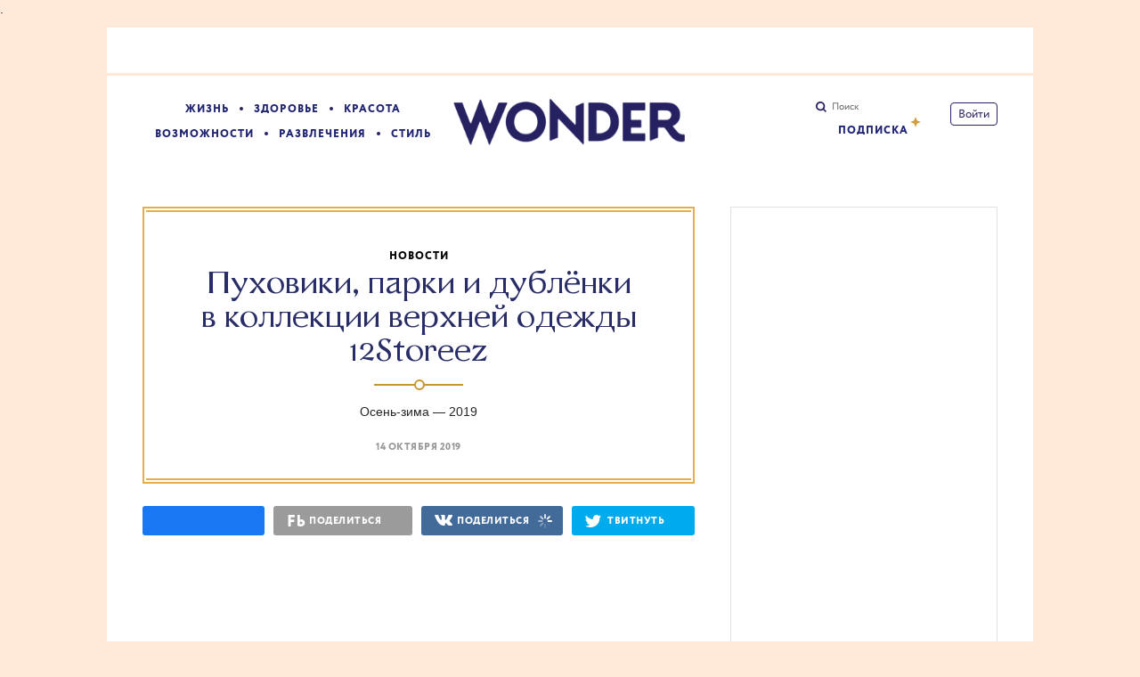

--- FILE ---
content_type: text/html; charset=utf-8
request_url: https://www.wonderzine.com/wonderzine/style/stylenews/246473-12storeez-fw-2019
body_size: 35188
content:
<!DOCTYPE html><html xmlns="http://www.w3.org/1999/xhtml" xmlns:og="http://ogp.me/ns#" xmlns:fb="http://ogp.me/ns/fb#"><head prefix="og: http://ogp.me/ns# fb: http://ogp.me/ns/fb# article: http://ogp.me/ns/article#"><meta charset="UTF-8"/><link rel="shortcut icon" href="https://lamcdn.net/www.wonderzine.com/gui/favicon-198b025b74fc67a864df23d011ddfb8fd5f6358aa16cc5aca3b57e755a4a3514.ico" /><link rel="apple-touch-icon" href="https://lamcdn.net/www.wonderzine.com/gui/apple-touch-icon-90db2513bf44ff583306216a33f219ef8d7c9041c01b6d46ba83f0c6618782c4.png"/><meta name="viewport" content="width=1024"><title>Пуховики, парки и дублёнки в коллекции верхней одежды 12Storeez — Wonderzine</title><meta property="article:modified_time" content="2022-08-11T10:49:06+0300" />
<meta property="article:published_time" content="2019-10-14T15:45:22+0300" />
<meta property="article:tag" content="Стиль, Новости, Лукбук, Новая коллекция, 12storeez" />
<meta property="fb:app_id" content="144132812440293" />
<meta property="og:description" content="Осень-зима — 2019" />
<meta property="og:image" content="https://lamcdn.net/wonderzine.com/post-og_image/t4WPYLDwmryqwFY3J_M5CA.png" />
<meta property="og:site_name" content="Wonderzine" />
<meta property="og:title" content="Пуховики, парки и дублёнки в коллекции верхней одежды 12Storeez " />
<meta property="og:type" content="article" />
<meta property="og:url" content="https://www.wonderzine.com/wonderzine/style/stylenews/246473-12storeez-fw-2019" />
<meta property="twitter:card" content="summary_large_image" />
<meta property="twitter:description" content="Осень-зима — 2019" />
<meta property="twitter:domain" content="www.wonderzine.com" />
<meta property="twitter:image:src" content="https://lamcdn.net/wonderzine.com/post-og_image/t4WPYLDwmryqwFY3J_M5CA.png" />
<meta property="twitter:site" content="@Wonderzine" />
<meta property="twitter:title" content="Пуховики, парки и дублёнки в коллекции верхней одежды 12Storeez 
" />
<meta property="vk:image" content="https://lamcdn.net/wonderzine.com/post-og_image/t4WPYLDwmryqwFY3J_M5CA.png" />
<meta name="robots" content="noarchive" /><link rel="alternate" type="application/rss+xml" title="Статьи — Wonderzine" href="/feeds.atom" />
<link rel="alternate" type="application/rss+xml" title="Статьи рубрики «Стиль» — Wonderzine" href="/feeds.atom?topic=style" />
<link rel="alternate" type="application/rss+xml" title="Статьи в потоке «Новости» — Wonderzine" href="/feeds.atom?flow=stylenews" /><meta name="description" content="Осень-зима — 2019 — Wonderzine"/><meta name="csrf-param" content="authenticity_token" />
<meta name="csrf-token" content="tU2qMzx7SzQDN+xYDyrOcA76RVzqD6+dVDp0l35n5PnYUMiE5BHOXn7/Rmqk/jG0/DKF9TDWoiVDwoOJUQ+jxw==" /><link rel="stylesheet" media="all" href="https://lamcdn.net/www.wonderzine.com/gui/application-159291ce45851de25d8ed283fa603418aff9df5ec2e530d5a0f8adc0418492a2.css" /><link rel="stylesheet" media="all" href="https://lamcdn.net/www.wonderzine.com/gui/style-pack-37-10d78ba86b2f9d178142fda1d579f9334186ffe94b17abd618e43b26c3bac2a9.css" /><script type="text/javascript">var LAM = {CurrentUser: {"logged_in":false},CurrentCity: {"id":1,"name":"Москва","in_name":"Москве"},GeoCity: {"id":1,"name":"Москва","in_name":"Москве","permalink":"moscow","country_name":"Россия","country_english_name":"Russia","country_code":"RU"},Components: {},Apps: {},Applications: {},Utils: {},Observer: {},Threshold: true,Debug: function() { if (window.console) console.log(arguments); },DustGlobals: {lazy_img: },WidgetsContent: { news_block: {"days":[{"date":"2023-03-28","news_posts":[{"title":"Новые данные: в 27 регионах России наблюдается генерализованная эпидемия ВИЧ","badge_url":"https://lamcdn.net/wonderzine.com/post-image/1Vm04OrqsynqdNZ1MAj4lg-thumbnail.png","url_params":{"space":"wonderzine","topic":"health","flow":"health-news","post":"267483-hiv-in-russia"},"is_online":false,"published_at":"2023-03-28T18:26:29.000+03:00","flow":{"id":1189,"title":"Новости","url_params":{"space":"wonderzine","topic":"health","flow":"health-news"}}},{"title":"Папу Маши Москалёвой приговорили к двум годам колонии за «повторную дискредитацию армии»","badge_url":"https://lamcdn.net/wonderzine.com/post-image/AVe8ohje_p20oFZYEaWbsw-thumbnail.jpg","url_params":{"space":"wonderzine","topic":"life","flow":"news","post":"267481-father-daughter"},"is_online":false,"published_at":"2023-03-28T17:31:56.000+03:00","flow":{"id":1071,"title":"Новости","url_params":{"space":"wonderzine","topic":"life","flow":"news"}}},{"title":"Юлии Цветковой отменили оправдательный приговор","badge_url":"https://lamcdn.net/wonderzine.com/post-image/7nOAp9CQKoQkCylEJBTv3A-thumbnail.jpg","url_params":{"space":"wonderzine","topic":"life","flow":"news","post":"267479-tsvetkova-again"},"is_online":false,"published_at":"2023-03-28T12:48:19.000+03:00","flow":{"id":1071,"title":"Новости","url_params":{"space":"wonderzine","topic":"life","flow":"news"}}}]},{"date":"2023-03-24","news_posts":[{"title":"Sota: политикесса Эльвира Вихарёва была отравлена солями тяжёлых металлов","badge_url":"https://lamcdn.net/wonderzine.com/post-image/9hgsJlXihmNHvXXQEm-NYw-thumbnail.png","url_params":{"space":"wonderzine","topic":"life","flow":"news","post":"267477-elvira-viharyova"},"is_online":false,"published_at":"2023-03-24T21:27:08.000+03:00","flow":{"id":1071,"title":"Новости","url_params":{"space":"wonderzine","topic":"life","flow":"news"}}},{"title":"В России появится учебник по семьеведению","badge_url":"https://lamcdn.net/wonderzine.com/post-image/yOt5-Tn-BU_Sp2eO3JDBaw-thumbnail.jpg","url_params":{"space":"wonderzine","topic":"life","flow":"news","post":"267475-family"},"is_online":false,"published_at":"2023-03-24T20:45:17.000+03:00","flow":{"id":1071,"title":"Новости","url_params":{"space":"wonderzine","topic":"life","flow":"news"}}},{"title":"«Столкнулась с карателями в медицинской форме»: Мария Пономаренко рассказала о насилии в СИЗО","badge_url":"https://lamcdn.net/wonderzine.com/post-image/Ge-dDZi0UcOBXCUSC_iv6w-thumbnail.jpg","url_params":{"space":"wonderzine","topic":"life","flow":"news","post":"267473-ponomarenko"},"is_online":false,"published_at":"2023-03-24T20:16:17.000+03:00","flow":{"id":1071,"title":"Новости","url_params":{"space":"wonderzine","topic":"life","flow":"news"}}}]},{"date":"2023-03-22","news_posts":[{"title":"Мария Певчих возглавила ФБК ","badge_url":"https://lamcdn.net/wonderzine.com/post-image/Wj_-rQnz-3Jp2T38ZabTlw-thumbnail.jpg","url_params":{"space":"wonderzine","topic":"life","flow":"news","post":"267471-mariya-pevchih"},"is_online":false,"published_at":"2023-03-22T23:37:41.000+03:00","flow":{"id":1071,"title":"Новости","url_params":{"space":"wonderzine","topic":"life","flow":"news"}}}]},{"date":"2023-03-21","news_posts":[{"title":"В Москве проходят обыски у сотрудников «Мемориала»","badge_url":"https://lamcdn.net/wonderzine.com/post-image/8M4h9lG2pl6xogjFDVQVrQ-thumbnail.jpg","url_params":{"space":"wonderzine","topic":"life","flow":"news","post":"267469-memorial"},"is_online":false,"published_at":"2023-03-21T16:19:43.000+03:00","flow":{"id":1071,"title":"Новости","url_params":{"space":"wonderzine","topic":"life","flow":"news"}}},{"title":"Марина Лошак ушла с поста директора Пушкинского музея","badge_url":"https://lamcdn.net/wonderzine.com/post-image/3CK9ALkbmFQRDyNw-WRihQ-thumbnail.jpg","url_params":{"space":"wonderzine","topic":"entertainment","flow":"entertainment-news","post":"267467-pushkinskiy"},"is_online":false,"published_at":"2023-03-21T15:40:23.000+03:00","flow":{"id":1085,"title":"Новости","url_params":{"space":"wonderzine","topic":"entertainment","flow":"entertainment-news"}}}]},{"date":"2023-03-13","news_posts":[{"title":"«Всё, везде и сразу»: итоги премии «Оскар-2023»","badge_url":"https://lamcdn.net/wonderzine.com/post-image/UoxGP9tUo7oDSYVerwi_JA-thumbnail.jpg","url_params":{"space":"wonderzine","topic":"entertainment","flow":"entertainment-news","post":"267455-ossars-2023"},"is_online":false,"published_at":"2023-03-13T21:02:33.000+03:00","flow":{"id":1085,"title":"Новости","url_params":{"space":"wonderzine","topic":"entertainment","flow":"entertainment-news"}}}]},{"date":"2023-03-10","news_posts":[{"title":"«Я не успела проститься с моей сценой»: Лия Ахеджакова поблагодарила зрителей за поддержку","badge_url":"https://lamcdn.net/wonderzine.com/post-image/BIqxHth65A-L5A7-4S35Rg-thumbnail.jpg","url_params":{"space":"wonderzine","topic":"life","flow":"news","post":"267451-ahedzhakova"},"is_online":false,"published_at":"2023-03-10T16:02:40.000+03:00","flow":{"id":1071,"title":"Новости","url_params":{"space":"wonderzine","topic":"life","flow":"news"}}}]},{"date":"2023-03-06","news_posts":[{"title":"Светлану Тихановскую заочно приговорили к 15 годам лишения свободы","badge_url":"https://lamcdn.net/wonderzine.com/post-image/LEuKs11oUiAr2_cc5fRZlw-thumbnail.jpg","url_params":{"space":"wonderzine","topic":"life","flow":"news","post":"267447-tihanovskaya"},"is_online":false,"published_at":"2023-03-06T17:39:22.000+03:00","flow":{"id":1071,"title":"Новости","url_params":{"space":"wonderzine","topic":"life","flow":"news"}}}]},{"date":"2023-03-03","news_posts":[{"title":"«Ничего не осталось»: жительница Запорожья Екатерина Мельник провела 5 часов под завалами дома","badge_url":"https://lamcdn.net/wonderzine.com/post-image/vjZ3O09HkZhRe2agHdtClQ-thumbnail.jpg","url_params":{"space":"wonderzine","topic":"life","flow":"news","post":"267437-kate-cat"},"is_online":false,"published_at":"2023-03-03T20:38:05.000+03:00","flow":{"id":1071,"title":"Новости","url_params":{"space":"wonderzine","topic":"life","flow":"news"}}}]},{"date":"2023-02-27","news_posts":[{"title":"«Скопинского маньяка» Виктора Мохова отпустили из-под стражи","badge_url":"https://lamcdn.net/wonderzine.com/post-image/UUREI320Ayfe1qRezpMXFw-thumbnail.jpg","url_params":{"space":"wonderzine","topic":"life","flow":"news","post":"267433-mohov"},"is_online":false,"published_at":"2023-02-27T18:08:03.000+03:00","flow":{"id":1071,"title":"Новости","url_params":{"space":"wonderzine","topic":"life","flow":"news"}}},{"title":"«Женщина как грибница»: Иван Охлобыстин на «Разговорах о важном»","badge_url":"https://lamcdn.net/wonderzine.com/post-image/4rqBcAmbO3Bg5yWitUNdVg-thumbnail.jpg","url_params":{"space":"wonderzine","topic":"life","flow":"news","post":"267431-ohlobystin-cringe"},"is_online":false,"published_at":"2023-02-27T17:36:10.000+03:00","flow":{"id":1071,"title":"Новости","url_params":{"space":"wonderzine","topic":"life","flow":"news"}}}]},{"date":"2023-02-22","news_posts":[{"title":"В Японии намерены повысить возраст согласия с 13 до 16 лет","badge_url":"https://lamcdn.net/wonderzine.com/post-image/zR2GPi6shqA-gF1a84EzCw-thumbnail.jpg","url_params":{"space":"wonderzine","topic":"life","flow":"news","post":"267429-japon"},"is_online":false,"published_at":"2023-02-22T19:07:59.000+03:00","flow":{"id":1071,"title":"Новости","url_params":{"space":"wonderzine","topic":"life","flow":"news"}}}]},{"date":"2023-02-21","news_posts":[{"title":"«Союз мужчины и женщины» и «гендерно-нейтральный бог»: послание Путина к Федеральному собранию","badge_url":"https://lamcdn.net/wonderzine.com/post-image/uPoZPE9CEpVcj5winkqJFw-thumbnail.jpg","url_params":{"space":"wonderzine","topic":"life","flow":"news","post":"267421-sobranie"},"is_online":false,"published_at":"2023-02-21T13:08:54.000+03:00","flow":{"id":1071,"title":"Новости","url_params":{"space":"wonderzine","topic":"life","flow":"news"}}}]},{"date":"2023-02-20","news_posts":[{"title":"Disney выпустил новый тизер «Русалочки» с Хэлли Бэйли","badge_url":"https://lamcdn.net/wonderzine.com/post-image/NIyULD6EZDNGXlF453YYNA-thumbnail.png","url_params":{"space":"wonderzine","topic":"entertainment","flow":"entertainment-news","post":"267419-little-mermaid"},"is_online":false,"published_at":"2023-02-20T19:17:21.000+03:00","flow":{"id":1085,"title":"Новости","url_params":{"space":"wonderzine","topic":"entertainment","flow":"entertainment-news"}}},{"title":"Документальный фильм «Навальный» получил премию BAFTA","badge_url":"https://lamcdn.net/wonderzine.com/post-image/vNX7DBWbw5JkWXw8aV4VZQ-thumbnail.jpg","url_params":{"space":"wonderzine","topic":"entertainment","flow":"entertainment-news","post":"267415-bafta"},"is_online":false,"published_at":"2023-02-20T13:07:27.000+03:00","flow":{"id":1085,"title":"Новости","url_params":{"space":"wonderzine","topic":"entertainment","flow":"entertainment-news"}}}]},{"date":"2023-02-17","news_posts":[{"title":"Испания вводит менструальный отпуск","badge_url":"https://lamcdn.net/wonderzine.com/post-image/s9XPbW_5NjPTXomGhKAgCg-thumbnail.png","url_params":{"space":"wonderzine","topic":"life","flow":"news","post":"267411-spain-periods"},"is_online":false,"published_at":"2023-02-17T23:40:05.000+03:00","flow":{"id":1071,"title":"Новости","url_params":{"space":"wonderzine","topic":"life","flow":"news"}}}]}],"page":null}, first_line: {"blocks":[{"posts":[{"id":267485,"published":true,"is_featured":true,"is_any_featured":true,"is_super_featured":false,"is_news_post":false,"title":"Ссылка дня: Что известно о Дарье Треповой, обвиняемой в убийстве Владлена Татарского","title_for_cover":"Ссылка дня: Что известно о Дарье Треповой, обвиняемой в убийстве Владлена Татарского","full_name":"Polina","cover_color":"ffffff","url_params":{"space":"wonderzine","topic":"life","flow":"life","post":"267485-daria-trepova"},"space":"Wonderzine","topic":"Жизнь","flow":"Жизнь","flow_id":1069,"user":1493835,"published_at":"2023-04-04T12:10:45.000+03:00","url":"/wonderzine/life/life/267485-daria-trepova","image_featured":"https://lamcdn.net/wonderzine.com/post-image_featured/GkXLLUoYJBs5Dj029JAgXQ-default.png","image_featured_meta":{"w":300,"h":200},"image":"https://lamcdn.net/wonderzine.com/post-image/M2Jz3hFmskZWfU5nDcodJg-big.png","image_orig":"https://lamcdn.net/wonderzine.com/post-image/M2Jz3hFmskZWfU5nDcodJg.png","image_thumbnail":"https://lamcdn.net/wonderzine.com/post-image/M2Jz3hFmskZWfU5nDcodJg-thumbnail.png","cover":"https://lamcdn.net/wonderzine.com/post-cover/QdYDWpAYLY_Nlsw5zGfn5Q-default.png","cover_style_id":2,"comments_count":2,"views_count":50472,"is_online":false,"body_preamble":"Силовики считают, что девушка причастна ко взрыву на «творческом вечере» провоенного блогера","weight":12,"badge_hide_title":false,"layout":"4col_16244","theme":"21941","with_missing_images":false,"is_promoted":false,"promoted_color":"5594D7","promoted_name":""},{"id":267479,"published":true,"is_featured":false,"is_any_featured":false,"is_super_featured":false,"is_news_post":true,"title":"Юлии Цветковой отменили оправдательный приговор","title_for_cover":"Юлии Цветковой отменили оправдательный приговор","full_name":"Polina","cover_color":null,"url_params":{"space":"wonderzine","topic":"life","flow":"news","post":"267479-tsvetkova-again"},"space":"Wonderzine","topic":"Жизнь","flow":"Новости","flow_id":1071,"user":1493835,"published_at":"2023-03-28T12:48:19.000+03:00","url":"/wonderzine/life/news/267479-tsvetkova-again","image_featured":false,"image_featured_meta":null,"image":"https://lamcdn.net/wonderzine.com/post-image/7nOAp9CQKoQkCylEJBTv3A-big.jpg","image_orig":"https://lamcdn.net/wonderzine.com/post-image/7nOAp9CQKoQkCylEJBTv3A.jpg","image_thumbnail":"https://lamcdn.net/wonderzine.com/post-image/7nOAp9CQKoQkCylEJBTv3A-thumbnail.jpg","cover":null,"cover_style_id":1,"comments_count":0,"views_count":24421,"is_online":false,"body_preamble":"«Мотивированного решения пока нет, но можно понять, что речь о скрепах»","weight":2.5,"badge_hide_title":false,"layout":"4col_16244","theme":"21941","with_missing_images":false,"is_promoted":false,"promoted_color":"5594D7","promoted_name":""},{"id":267473,"published":true,"is_featured":false,"is_any_featured":false,"is_super_featured":false,"is_news_post":true,"title":"«Столкнулась с карателями в медицинской форме»: Мария Пономаренко рассказала о насилии в СИЗО","title_for_cover":"«Столкнулась с карателями в медицинской форме»: Мария Пономаренко рассказала о насилии в СИЗО","full_name":"Polina","cover_color":null,"url_params":{"space":"wonderzine","topic":"life","flow":"news","post":"267473-ponomarenko"},"space":"Wonderzine","topic":"Жизнь","flow":"Новости","flow_id":1071,"user":1493835,"published_at":"2023-03-24T20:16:17.000+03:00","url":"/wonderzine/life/news/267473-ponomarenko","image_featured":false,"image_featured_meta":null,"image":"https://lamcdn.net/wonderzine.com/post-image/Ge-dDZi0UcOBXCUSC_iv6w-big.jpg","image_orig":"https://lamcdn.net/wonderzine.com/post-image/Ge-dDZi0UcOBXCUSC_iv6w.jpg","image_thumbnail":"https://lamcdn.net/wonderzine.com/post-image/Ge-dDZi0UcOBXCUSC_iv6w-thumbnail.jpg","cover":null,"cover_style_id":1,"comments_count":0,"views_count":23185,"is_online":false,"body_preamble":"«Кто ты такая, ничего нам за это не будет, это Бийск, тут своя власть»","weight":2.5,"badge_hide_title":false,"layout":"4col_16244","theme":"21941","with_missing_images":false,"is_promoted":false,"promoted_color":"5594D7","promoted_name":""},{"id":267467,"published":true,"is_featured":false,"is_any_featured":false,"is_super_featured":false,"is_news_post":true,"title":"Марина Лошак ушла с поста директора Пушкинского музея","title_for_cover":"Марина Лошак ушла с поста директора Пушкинского музея","full_name":"Polina","cover_color":null,"url_params":{"space":"wonderzine","topic":"entertainment","flow":"entertainment-news","post":"267467-pushkinskiy"},"space":"Wonderzine","topic":"Развлечения","flow":"Новости","flow_id":1085,"user":1493835,"published_at":"2023-03-21T15:40:23.000+03:00","url":"/wonderzine/entertainment/entertainment-news/267467-pushkinskiy","image_featured":false,"image_featured_meta":null,"image":"https://lamcdn.net/wonderzine.com/post-image/3CK9ALkbmFQRDyNw-WRihQ-big.jpg","image_orig":"https://lamcdn.net/wonderzine.com/post-image/3CK9ALkbmFQRDyNw-WRihQ.jpg","image_thumbnail":"https://lamcdn.net/wonderzine.com/post-image/3CK9ALkbmFQRDyNw-WRihQ-thumbnail.jpg","cover":null,"cover_style_id":1,"comments_count":0,"views_count":22661,"is_online":false,"body_preamble":"«У неё были сложные, но классные десять лет. Этот проект она для себя завершила. Будут другие»","weight":2.5,"badge_hide_title":false,"layout":"4col_16244","theme":"21941","with_missing_images":false,"is_promoted":false,"promoted_color":"5594D7","promoted_name":""}]},{"posts":[{"id":267483,"published":true,"is_featured":false,"is_any_featured":false,"is_super_featured":false,"is_news_post":true,"title":"Новые данные: в 27 регионах России наблюдается генерализованная эпидемия ВИЧ","title_for_cover":"Новые данные: в 27 регионах России наблюдается генерализованная эпидемия ВИЧ","full_name":"Polina","cover_color":null,"url_params":{"space":"wonderzine","topic":"health","flow":"health-news","post":"267483-hiv-in-russia"},"space":"Wonderzine","topic":"Здоровье","flow":"Новости","flow_id":1189,"user":1493835,"published_at":"2023-03-28T18:26:29.000+03:00","url":"/wonderzine/health/health-news/267483-hiv-in-russia","image_featured":false,"image_featured_meta":null,"image":"https://lamcdn.net/wonderzine.com/post-image/1Vm04OrqsynqdNZ1MAj4lg-big.png","image_orig":"https://lamcdn.net/wonderzine.com/post-image/1Vm04OrqsynqdNZ1MAj4lg.png","image_thumbnail":"https://lamcdn.net/wonderzine.com/post-image/1Vm04OrqsynqdNZ1MAj4lg-thumbnail.png","cover":null,"cover_style_id":1,"comments_count":1,"views_count":38318,"is_online":false,"body_preamble":"Наиболее сложная ситуация сложилась в Иркутской области","weight":2.5,"badge_hide_title":false,"layout":"4col_16244","theme":"21941","with_missing_images":false,"is_promoted":false,"promoted_color":"5594D7","promoted_name":""},{"id":267477,"published":true,"is_featured":false,"is_any_featured":false,"is_super_featured":false,"is_news_post":true,"title":"Sota: политикесса Эльвира Вихарёва была отравлена солями тяжёлых металлов","title_for_cover":"Sota: политикесса Эльвира Вихарёва была отравлена солями тяжёлых металлов","full_name":"Polina","cover_color":null,"url_params":{"space":"wonderzine","topic":"life","flow":"news","post":"267477-elvira-viharyova"},"space":"Wonderzine","topic":"Жизнь","flow":"Новости","flow_id":1071,"user":1493835,"published_at":"2023-03-24T21:27:08.000+03:00","url":"/wonderzine/life/news/267477-elvira-viharyova","image_featured":false,"image_featured_meta":null,"image":"https://lamcdn.net/wonderzine.com/post-image/9hgsJlXihmNHvXXQEm-NYw-big.png","image_orig":"https://lamcdn.net/wonderzine.com/post-image/9hgsJlXihmNHvXXQEm-NYw.png","image_thumbnail":"https://lamcdn.net/wonderzine.com/post-image/9hgsJlXihmNHvXXQEm-NYw-thumbnail.png","cover":null,"cover_style_id":1,"comments_count":0,"views_count":24285,"is_online":false,"body_preamble":"В её крови обнаружен дихромат калия","weight":2.5,"badge_hide_title":false,"layout":"4col_16244","theme":"21941","with_missing_images":false,"is_promoted":false,"promoted_color":"5594D7","promoted_name":""},{"id":267471,"published":true,"is_featured":false,"is_any_featured":false,"is_super_featured":false,"is_news_post":true,"title":"Мария Певчих возглавила ФБК ","title_for_cover":"Мария Певчих возглавила ФБК ","full_name":"Polina","cover_color":null,"url_params":{"space":"wonderzine","topic":"life","flow":"news","post":"267471-mariya-pevchih"},"space":"Wonderzine","topic":"Жизнь","flow":"Новости","flow_id":1071,"user":1493835,"published_at":"2023-03-22T23:37:41.000+03:00","url":"/wonderzine/life/news/267471-mariya-pevchih","image_featured":false,"image_featured_meta":null,"image":"https://lamcdn.net/wonderzine.com/post-image/Wj_-rQnz-3Jp2T38ZabTlw-big.jpg","image_orig":"https://lamcdn.net/wonderzine.com/post-image/Wj_-rQnz-3Jp2T38ZabTlw.jpg","image_thumbnail":"https://lamcdn.net/wonderzine.com/post-image/Wj_-rQnz-3Jp2T38ZabTlw-thumbnail.jpg","cover":null,"cover_style_id":1,"comments_count":0,"views_count":24426,"is_online":false,"body_preamble":"«Её публичная работа за последние два года сделала её ярким политическим лидером»","weight":2.5,"badge_hide_title":false,"layout":"4col_16244","theme":"21941","with_missing_images":false,"is_promoted":false,"promoted_color":"5594D7","promoted_name":""},{"id":267455,"published":true,"is_featured":false,"is_any_featured":false,"is_super_featured":false,"is_news_post":true,"title":"«Всё, везде и сразу»: итоги премии «Оскар-2023»","title_for_cover":"«Всё, везде и сразу»: итоги премии «Оскар-2023»","full_name":"Polina","cover_color":null,"url_params":{"space":"wonderzine","topic":"entertainment","flow":"entertainment-news","post":"267455-ossars-2023"},"space":"Wonderzine","topic":"Развлечения","flow":"Новости","flow_id":1085,"user":1493835,"published_at":"2023-03-13T21:02:33.000+03:00","url":"/wonderzine/entertainment/entertainment-news/267455-ossars-2023","image_featured":false,"image_featured_meta":null,"image":"https://lamcdn.net/wonderzine.com/post-image/UoxGP9tUo7oDSYVerwi_JA-big.jpg","image_orig":"https://lamcdn.net/wonderzine.com/post-image/UoxGP9tUo7oDSYVerwi_JA.jpg","image_thumbnail":"https://lamcdn.net/wonderzine.com/post-image/UoxGP9tUo7oDSYVerwi_JA-thumbnail.jpg","cover":null,"cover_style_id":1,"comments_count":0,"views_count":22702,"is_online":false,"body_preamble":"«Навальный» признан «Лучшим документальным фильмом»","weight":2.5,"badge_hide_title":false,"layout":"4col_16244","theme":"21941","with_missing_images":false,"is_promoted":false,"promoted_color":"5594D7","promoted_name":""},{"id":267451,"published":true,"is_featured":false,"is_any_featured":false,"is_super_featured":false,"is_news_post":true,"title":"«Я не успела проститься с моей сценой»: Лия Ахеджакова поблагодарила зрителей за поддержку","title_for_cover":"«Я не успела проститься с моей сценой»: Лия Ахеджакова поблагодарила зрителей за поддержку","full_name":"Polina","cover_color":null,"url_params":{"space":"wonderzine","topic":"life","flow":"news","post":"267451-ahedzhakova"},"space":"Wonderzine","topic":"Жизнь","flow":"Новости","flow_id":1071,"user":1493835,"published_at":"2023-03-10T16:02:40.000+03:00","url":"/wonderzine/life/news/267451-ahedzhakova","image_featured":false,"image_featured_meta":null,"image":"https://lamcdn.net/wonderzine.com/post-image/BIqxHth65A-L5A7-4S35Rg-big.jpg","image_orig":"https://lamcdn.net/wonderzine.com/post-image/BIqxHth65A-L5A7-4S35Rg.jpg","image_thumbnail":"https://lamcdn.net/wonderzine.com/post-image/BIqxHth65A-L5A7-4S35Rg-thumbnail.jpg","cover":null,"cover_style_id":1,"comments_count":1,"views_count":22129,"is_online":false,"body_preamble":"«Как мне дороги — ваша поддержка, ваша любовь, ваша память о фильмах, спектаклях, актёрах, режиссёрах»","weight":2.5,"badge_hide_title":false,"layout":"4col_16244","theme":"21941","with_missing_images":false,"is_promoted":false,"promoted_color":"5594D7","promoted_name":""},{"id":267447,"published":true,"is_featured":false,"is_any_featured":false,"is_super_featured":false,"is_news_post":true,"title":"Светлану Тихановскую заочно приговорили к 15 годам лишения свободы","title_for_cover":"Светлану Тихановскую заочно приговорили к 15 годам лишения свободы","full_name":"Polina","cover_color":null,"url_params":{"space":"wonderzine","topic":"life","flow":"news","post":"267447-tihanovskaya"},"space":"Wonderzine","topic":"Жизнь","flow":"Новости","flow_id":1071,"user":1493835,"published_at":"2023-03-06T17:39:22.000+03:00","url":"/wonderzine/life/news/267447-tihanovskaya","image_featured":false,"image_featured_meta":null,"image":"https://lamcdn.net/wonderzine.com/post-image/LEuKs11oUiAr2_cc5fRZlw-big.jpg","image_orig":"https://lamcdn.net/wonderzine.com/post-image/LEuKs11oUiAr2_cc5fRZlw.jpg","image_thumbnail":"https://lamcdn.net/wonderzine.com/post-image/LEuKs11oUiAr2_cc5fRZlw-thumbnail.jpg","cover":null,"cover_style_id":1,"comments_count":0,"views_count":21776,"is_online":false,"body_preamble":"«Сегодня заочный „суд“ вынес мне так называемый приговор в 15 лет тюрьмы»","weight":2.5,"badge_hide_title":false,"layout":"4col_16244","theme":"21941","with_missing_images":false,"is_promoted":false,"promoted_color":"5594D7","promoted_name":""},{"id":267439,"published":true,"is_featured":false,"is_any_featured":false,"is_super_featured":false,"is_news_post":false,"title":"Священник РПЦ заявил, что пострадавшие от насилия могут попасть в ад, если не простят преступника","title_for_cover":"Священник РПЦ заявил, что пострадавшие от насилия могут попасть в ад, если не простят преступника","full_name":"Polina","cover_color":null,"url_params":{"space":"wonderzine","topic":"life","flow":"news","post":"267439-church-rape"},"space":"Wonderzine","topic":"Жизнь","flow":"Новости","flow_id":1071,"user":1493835,"published_at":"2023-03-03T21:27:59.000+03:00","url":"/wonderzine/life/news/267439-church-rape","image_featured":false,"image_featured_meta":null,"image":"https://lamcdn.net/wonderzine.com/post-image/tZUaJP7OKmbWRg150bylrQ-big.png","image_orig":"https://lamcdn.net/wonderzine.com/post-image/tZUaJP7OKmbWRg150bylrQ.png","image_thumbnail":"https://lamcdn.net/wonderzine.com/post-image/tZUaJP7OKmbWRg150bylrQ-thumbnail.png","cover":null,"cover_style_id":1,"comments_count":0,"views_count":23163,"is_online":false,"body_preamble":"«Могут оказаться в бездне непрощения»","weight":2.5,"badge_hide_title":false,"layout":"4col_16244","theme":"21941","with_missing_images":false,"is_promoted":false,"promoted_color":"5594D7","promoted_name":""},{"id":267437,"published":true,"is_featured":false,"is_any_featured":false,"is_super_featured":false,"is_news_post":true,"title":"«Ничего не осталось»: жительница Запорожья Екатерина Мельник провела 5 часов под завалами дома","title_for_cover":"«Ничего не осталось»: жительница Запорожья Екатерина Мельник провела 5 часов под завалами дома","full_name":"Polina","cover_color":null,"url_params":{"space":"wonderzine","topic":"life","flow":"news","post":"267437-kate-cat"},"space":"Wonderzine","topic":"Жизнь","flow":"Новости","flow_id":1071,"user":1493835,"published_at":"2023-03-03T20:38:05.000+03:00","url":"/wonderzine/life/news/267437-kate-cat","image_featured":false,"image_featured_meta":null,"image":"https://lamcdn.net/wonderzine.com/post-image/vjZ3O09HkZhRe2agHdtClQ-big.jpg","image_orig":"https://lamcdn.net/wonderzine.com/post-image/vjZ3O09HkZhRe2agHdtClQ.jpg","image_thumbnail":"https://lamcdn.net/wonderzine.com/post-image/vjZ3O09HkZhRe2agHdtClQ-thumbnail.jpg","cover":null,"cover_style_id":1,"comments_count":1,"views_count":22471,"is_online":false,"body_preamble":"Всё это время девушка обнимала одного из своих котов","weight":2.5,"badge_hide_title":false,"layout":"4col_16244","theme":"21941","with_missing_images":false,"is_promoted":false,"promoted_color":"5594D7","promoted_name":""}]},{"posts":[{"id":267481,"published":true,"is_featured":false,"is_any_featured":false,"is_super_featured":false,"is_news_post":true,"title":"Папу Маши Москалёвой приговорили к двум годам колонии за «повторную дискредитацию армии»","title_for_cover":"Папу Маши Москалёвой приговорили к двум годам колонии за «повторную дискредитацию армии»","full_name":"Polina","cover_color":null,"url_params":{"space":"wonderzine","topic":"life","flow":"news","post":"267481-father-daughter"},"space":"Wonderzine","topic":"Жизнь","flow":"Новости","flow_id":1071,"user":1493835,"published_at":"2023-03-28T17:31:56.000+03:00","url":"/wonderzine/life/news/267481-father-daughter","image_featured":false,"image_featured_meta":null,"image":"https://lamcdn.net/wonderzine.com/post-image/AVe8ohje_p20oFZYEaWbsw-big.jpg","image_orig":"https://lamcdn.net/wonderzine.com/post-image/AVe8ohje_p20oFZYEaWbsw.jpg","image_thumbnail":"https://lamcdn.net/wonderzine.com/post-image/AVe8ohje_p20oFZYEaWbsw-thumbnail.jpg","cover":null,"cover_style_id":1,"comments_count":1,"views_count":33467,"is_online":false,"body_preamble":"Он сбежал из-под домашнего ареста","weight":2.5,"badge_hide_title":false,"layout":"4col_16244","theme":"21941","with_missing_images":false,"is_promoted":false,"promoted_color":"5594D7","promoted_name":""},{"id":267475,"published":true,"is_featured":false,"is_any_featured":false,"is_super_featured":false,"is_news_post":true,"title":"В России появится учебник по семьеведению","title_for_cover":"В России появится учебник по семьеведению","full_name":"Polina","cover_color":null,"url_params":{"space":"wonderzine","topic":"life","flow":"news","post":"267475-family"},"space":"Wonderzine","topic":"Жизнь","flow":"Новости","flow_id":1071,"user":1493835,"published_at":"2023-03-24T20:45:17.000+03:00","url":"/wonderzine/life/news/267475-family","image_featured":false,"image_featured_meta":null,"image":"https://lamcdn.net/wonderzine.com/post-image/yOt5-Tn-BU_Sp2eO3JDBaw-big.jpg","image_orig":"https://lamcdn.net/wonderzine.com/post-image/yOt5-Tn-BU_Sp2eO3JDBaw.jpg","image_thumbnail":"https://lamcdn.net/wonderzine.com/post-image/yOt5-Tn-BU_Sp2eO3JDBaw-thumbnail.jpg","cover":null,"cover_style_id":1,"comments_count":0,"views_count":23073,"is_online":false,"body_preamble":"Для укрепления «традиционных ценностей» среди молодёжи","weight":2.5,"badge_hide_title":false,"layout":"4col_16244","theme":"21941","with_missing_images":false,"is_promoted":false,"promoted_color":"5594D7","promoted_name":""},{"id":267469,"published":true,"is_featured":false,"is_any_featured":false,"is_super_featured":false,"is_news_post":true,"title":"В Москве проходят обыски у сотрудников «Мемориала»","title_for_cover":"В Москве проходят обыски у сотрудников «Мемориала»","full_name":"Polina","cover_color":null,"url_params":{"space":"wonderzine","topic":"life","flow":"news","post":"267469-memorial"},"space":"Wonderzine","topic":"Жизнь","flow":"Новости","flow_id":1071,"user":1493835,"published_at":"2023-03-21T16:19:43.000+03:00","url":"/wonderzine/life/news/267469-memorial","image_featured":false,"image_featured_meta":null,"image":"https://lamcdn.net/wonderzine.com/post-image/8M4h9lG2pl6xogjFDVQVrQ-big.jpg","image_orig":"https://lamcdn.net/wonderzine.com/post-image/8M4h9lG2pl6xogjFDVQVrQ.jpg","image_thumbnail":"https://lamcdn.net/wonderzine.com/post-image/8M4h9lG2pl6xogjFDVQVrQ-thumbnail.jpg","cover":null,"cover_style_id":1,"comments_count":0,"views_count":21661,"is_online":false,"body_preamble":"По делу о «реабилитации нацизма»","weight":2.5,"badge_hide_title":false,"layout":"4col_16244","theme":"21941","with_missing_images":false,"is_promoted":false,"promoted_color":"5594D7","promoted_name":""},{"id":267461,"published":true,"is_featured":true,"is_any_featured":true,"is_super_featured":false,"is_news_post":false,"title":"В закладки: Подкаст «Ласточки»","title_for_cover":"В закладки: Подкаст «Ласточки»","full_name":"Polina","cover_color":"ffffff","url_params":{"space":"wonderzine","topic":"life","flow":"life","post":"267461-lastochki"},"space":"Wonderzine","topic":"Жизнь","flow":"Жизнь","flow_id":1069,"user":1493835,"published_at":"2023-03-16T19:17:25.000+03:00","url":"/wonderzine/life/life/267461-lastochki","image_featured":"https://lamcdn.net/wonderzine.com/post-image_featured/M5yrlrBQBIjMNJjpq811Yg-default.png","image_featured_meta":{"w":300,"h":200},"image":"https://lamcdn.net/wonderzine.com/post-image/i-4NFcbvm9QOqSd_0e9l2g-big.png","image_orig":"https://lamcdn.net/wonderzine.com/post-image/i-4NFcbvm9QOqSd_0e9l2g.png","image_thumbnail":"https://lamcdn.net/wonderzine.com/post-image/i-4NFcbvm9QOqSd_0e9l2g-thumbnail.png","cover":"https://lamcdn.net/wonderzine.com/post-cover/hRddgWRtEGAGP1jF_LTsSQ-default.png","cover_style_id":2,"comments_count":0,"views_count":33283,"is_online":false,"body_preamble":"Проект Насти Курганской и Даши Черкудиновой о нашем прошлом, настоящем и будущем","weight":12,"badge_hide_title":false,"layout":"4col_16244","theme":"21941","with_missing_images":false,"is_promoted":false,"promoted_color":"5594D7","promoted_name":""}]}],"page":null}, materials: {"Post":{"objects":[{"id":246263,"published":true,"is_featured":true,"is_any_featured":true,"is_super_featured":false,"is_news_post":false,"title":"Королевский выход:\r\nКак кейпы вновь оказались на острие моды","title_for_cover":"Королевский выход:\r<br>Как кейпы вновь оказались на острие моды","full_name":"Д. К.","cover_color":"ffffff","url_params":{"space":"wonderzine","topic":"style","flow":"trends","post":"246263-cape"},"space":"Wonderzine","topic":"Стиль","flow":"Тенденция","flow_id":607,"user":751243,"published_at":"2019-10-07T17:10:59.000+03:00","url":"/wonderzine/style/trends/246263-cape","image_featured":"https://lamcdn.net/wonderzine.com/post-image_featured/E3cJR1ELthhBQR1UyRvglw-default.jpg","image_featured_meta":{"w":300,"h":300},"image":"https://lamcdn.net/wonderzine.com/post-image/SH_48ruVcWQoeLttpiZsaA-big.jpg","image_orig":"https://lamcdn.net/wonderzine.com/post-image/SH_48ruVcWQoeLttpiZsaA.jpg","image_thumbnail":"https://lamcdn.net/wonderzine.com/post-image/SH_48ruVcWQoeLttpiZsaA-thumbnail.jpg","cover":"https://lamcdn.net/wonderzine.com/post-cover/xrFNa0_rmM3ATJ5x2oBJOQ-default.jpg","cover_style_id":2,"comments_count":2,"views_count":89739,"is_online":false,"body_preamble":"От Блэр Уолдорф до Билли Портера","weight":15,"badge_hide_title":false,"layout":"6col_16246","theme":"21941","with_missing_images":false,"is_promoted":false,"promoted_color":"5594D7","promoted_name":""},{"id":246273,"published":true,"is_featured":false,"is_any_featured":false,"is_super_featured":false,"is_news_post":true,"title":"MY812 представили лукбук осенней коллекции\r\n","title_for_cover":"MY812 представили лукбук осенней коллекции\r<br>","full_name":"Анна","cover_color":null,"url_params":{"space":"wonderzine","topic":"style","flow":"stylenews","post":"246273-my812-lookbook"},"space":"Wonderzine","topic":"Стиль","flow":"Новости","flow_id":1055,"user":1339477,"published_at":"2019-10-03T11:52:57.000+03:00","url":"/wonderzine/style/stylenews/246273-my812-lookbook","image_featured":false,"image_featured_meta":null,"image":"https://lamcdn.net/wonderzine.com/post-image/6PtkMEuxBme95S6jwxckUQ-big.jpg","image_orig":"https://lamcdn.net/wonderzine.com/post-image/6PtkMEuxBme95S6jwxckUQ.jpg","image_thumbnail":"https://lamcdn.net/wonderzine.com/post-image/6PtkMEuxBme95S6jwxckUQ-thumbnail.jpg","cover":false,"cover_style_id":1,"comments_count":0,"views_count":2667,"is_online":false,"body_preamble":"Новые пальто, платья и не только\r\n","weight":2.5,"badge_hide_title":false,"layout":"4col_16244","theme":"21941","with_missing_images":false,"is_promoted":false,"promoted_color":"5594D7","promoted_name":""},{"id":246331,"published":true,"is_featured":false,"is_any_featured":false,"is_super_featured":false,"is_news_post":true,"title":"Uniqlo представил новую коллаборацию \r\nс JW Anderson\r\n","title_for_cover":"Uniqlo представил новую коллаборацию \r<br>с JW Anderson\r<br>","full_name":"Анна","cover_color":null,"url_params":{"space":"wonderzine","topic":"style","flow":"stylenews","post":"246331-uniqlo-jw-anderson-lookbook"},"space":"Wonderzine","topic":"Стиль","flow":"Новости","flow_id":1055,"user":1339477,"published_at":"2019-10-07T12:16:54.000+03:00","url":"/wonderzine/style/stylenews/246331-uniqlo-jw-anderson-lookbook","image_featured":false,"image_featured_meta":null,"image":"https://lamcdn.net/wonderzine.com/post-image/jMpQxMZtp8eelyrxv7nm3w-big.jpg","image_orig":"https://lamcdn.net/wonderzine.com/post-image/jMpQxMZtp8eelyrxv7nm3w.jpg","image_thumbnail":"https://lamcdn.net/wonderzine.com/post-image/jMpQxMZtp8eelyrxv7nm3w-thumbnail.jpg","cover":false,"cover_style_id":1,"comments_count":0,"views_count":5380,"is_online":false,"body_preamble":"В продаже с 17 октября\r\n","weight":2.5,"badge_hide_title":false,"layout":"4col_16244","theme":"21941","with_missing_images":false,"is_promoted":false,"promoted_color":"5594D7","promoted_name":""},{"id":246353,"published":true,"is_featured":true,"is_any_featured":true,"is_super_featured":false,"is_news_post":false,"title":"Для холодной осени:\r\n11 тёплых пальто от простых до роскошных","title_for_cover":"Для холодной осени:\r<br>11 тёплых пальто от простых до роскошных","full_name":"Д. К.","cover_color":"ffffff","url_params":{"space":"wonderzine","topic":"style","flow":"style","post":"246353-coats"},"space":"Wonderzine","topic":"Стиль","flow":"Стиль","flow_id":1065,"user":751243,"published_at":"2019-10-08T15:54:41.000+03:00","url":"/wonderzine/style/style/246353-coats","image_featured":"https://lamcdn.net/wonderzine.com/post-image_featured/Uyv4S7x119RCImSjq0dKgg-default.jpg","image_featured_meta":{"w":300,"h":300},"image":"https://lamcdn.net/wonderzine.com/post-image/u43j9zo1Lx0kR7WfJpPMIw-big.jpg","image_orig":"https://lamcdn.net/wonderzine.com/post-image/u43j9zo1Lx0kR7WfJpPMIw.jpg","image_thumbnail":"https://lamcdn.net/wonderzine.com/post-image/u43j9zo1Lx0kR7WfJpPMIw-thumbnail.jpg","cover":"https://lamcdn.net/wonderzine.com/post-cover/B5HDVD97s-AGyAmm4BatXQ-default.jpg","cover_style_id":2,"comments_count":3,"views_count":160590,"is_online":false,"body_preamble":"Главное — не мёрзнуть!","weight":15,"badge_hide_title":false,"layout":"6col_16246","theme":"21941","with_missing_images":false,"is_promoted":false,"promoted_color":"5594D7","promoted_name":""},{"id":246451,"published":true,"is_featured":true,"is_any_featured":true,"is_super_featured":false,"is_news_post":false,"title":"J.Kim представила коллекцию, сделанную \r\nв Узбекистане\r\n","title_for_cover":"J.Kim представила коллекцию, сделанную \r<br>в Узбекистане\r<br>","full_name":"Анна","cover_color":null,"url_params":{"space":"wonderzine","topic":"style","flow":"stylenews","post":"246451-jkim-lookbook-ss-2020"},"space":"Wonderzine","topic":"Стиль","flow":"Новости","flow_id":1055,"user":1339477,"published_at":"2019-10-11T19:17:43.000+03:00","url":"/wonderzine/style/stylenews/246451-jkim-lookbook-ss-2020","image_featured":"https://lamcdn.net/wonderzine.com/post-image_featured/MtXNS1b1sFZRpmt8sa6b7A-default.jpg","image_featured_meta":{"w":300,"h":200},"image":"https://lamcdn.net/wonderzine.com/post-image/O-hwFeDx05GSfy1J4c8gdw-big.jpg","image_orig":"https://lamcdn.net/wonderzine.com/post-image/O-hwFeDx05GSfy1J4c8gdw.jpg","image_thumbnail":"https://lamcdn.net/wonderzine.com/post-image/O-hwFeDx05GSfy1J4c8gdw-thumbnail.jpg","cover":false,"cover_style_id":1,"comments_count":0,"views_count":4066,"is_online":false,"body_preamble":"С вышивками и рисунками","weight":12,"badge_hide_title":false,"layout":"4col_16244","theme":"21941","with_missing_images":false,"is_promoted":false,"promoted_color":"5594D7","promoted_name":""}]}} }};</script><script>LAM.Config = {CLIENT_TYPE: "desktop",APP_NAME: 'Wonderzine',GRID_AUTH: true,LOGGED_IN: false,FB_APP_ID: '144132812440293',FBAUTH_SESSION_PATH: '/session.json?connect=fb',FBAUTH_RETURN_TO: null,VKButtons: [],DOMAIN_NAME: 'https://www.wonderzine.com',USERNAME_SYMBOLS: /^[a-zA-Z0-9-_]*$/,BUTTON_DISABLE_ON_PROCESSING: true,UPLOADER_IMAGE_PATH: '/uploaded_images',Z_IMG_BASE64: '[data-uri]',PAYWALL_SUBSCRIBED: false,STYLE_PACK_ID: '37'};</script><script src="https://lamcdn.net/www.wonderzine.com/gui/application-9d5c8cd77c738e6bfce7b65ffc3c06b7e480ae29c1b35dd2d78e76f2126e2ef6.js"></script><script src="https://lamcdn.net/www.wonderzine.com/gui/read_stats-b2d654f84a020d4792b167a97e63cb88247a493596e7e50ce395131d47a80f26.js"></script><script type="text/javascript">var I18n = I18n || {};I18n.defaultLocale = 'ru';I18n.locale = 'ru';/* Init dust context */var dustContext = dust.makeBase(dust.handlers || {}).push(LAM.DustGlobals);var WTF = {FB_APP_ID: LAM.Config.FB_APP_ID,onItemRender: LAM.Config.WTF_onItemRender,onBroadcastRender: LAM.Config.WTF_onBroadcastRender};</script><script data-ad-client="ca-pub-4932399522347634" async src="https://pagead2.googlesyndication.com/pagead/js/adsbygoogle.js"></script>
<meta name="google-site-verification" content="BGL1Tiwr8iVDcztpLT26Du76pLgswVpPsD9NwLyiS-c" />
<meta name="pmail-verification" content="7b8aa75fa308063835f354aba6799348">

<!-- START Global site tag (gtag.js) - Google Analytics -->
<script async src="https://www.googletagmanager.com/gtag/js?id=UA-2116764-36"></script>
<script>
  window.dataLayer = window.dataLayer || [];
  function gtag() { dataLayer.push(arguments); }
  gtag('js', new Date());

  gtag('config', 'UA-2116764-36', { 'optimize_id': 'GTM-P5WH644' });
</script>
<!-- END Global site tag (gtag.js) - Google Analytics -->


<!-- Anti-flicker snippet (recommended)  - Google Analytics -->
<style>
  .async-hide {
    opacity: 0 !important
  }
</style>
<script>(function (a, s, y, n, c, h, i, d, e) {
    s.className += ' ' + y; h.start = 1 * new Date;
    h.end = i = function () { s.className = s.className.replace(RegExp(' ?' + y), '') };
    (a[n] = a[n] || []).hide = h; setTimeout(function () { i(); h.end = null }, c); h.timeout = c;
  })(window, document.documentElement, 'async-hide', 'dataLayer', 4000,
    { 'GTM-P5WH644': true });</script>
<!--OVER Anti-flicker snippet - Google Analytics -->


<!-- START Yandex Metrika tracking code -->
<script type="text/javascript">
  (function (d, w, c) {
    (w[c] = w[c] || []).push(function () {
      try {
        w.yaCounter21364705 = new Ya.Metrika({
          id: 21364705,
          webvisor: false,
          clickmap: true,
          trackLinks: true
        });
      } catch (e) { }
    });

    var n = d.getElementsByTagName("script")[0],
      s = d.createElement("script"),
      f = function () { n.parentNode.insertBefore(s, n); };
    s.type = "text/javascript";
    s.async = true;
    s.src = (d.location.protocol == "https:" ? "https:" : "http:") + "//mc.yandex.ru/metrika/watch.js";

    if (w.opera == "[object Opera]") {
      d.addEventListener("DOMContentLoaded", f, false);
    } else { f(); }
  })(document, window, "yandex_metrika_callbacks");
</script>
<noscript>
  <div><img src="//mc.yandex.ru/watch/21364705" style="position:absolute; left:-9999px;" alt="" /></div>
</noscript>
<!-- END Yandex Metrika tracking code -->

<!-- START HEADER BIDDING WONDERZINE Desktop-->
<script async="" src="https://yandex.ru/ads/system/header-bidding.js"></script>
<script>
var adfoxBiddersMap = {
  "myTarget": "808046",
  "betweenDigital": "890130",
  "buzzoola": "1315118",
  "astralab": "1696542",
  "videonow": "1591235"
};
var adUnits = [
//верхняя перетяжка desktop
{
  "code": "adfox_149814990417757352",
  "codeType":"combo",
  "bids": [
    {
      "bidder": "myTarget",
      "params": {
      "placementId": "954246"
      }
    },
    {
      "bidder": "betweenDigital",
      "params": {
      "placementId": "4423589"
      }
    }
  ],
  "sizes":
            [
                [
                    300,
                    100
                ],
                [
                    320,
                    50
                ],
                [
                    320,
                    100
                ],
                [
                    300,
                    50
                ]
            ]
},
//боковой баннер desktop
{
  "code": "adfox_149492677993798234",
  "codeType":"combo",
  "bids": [
    {
      "bidder": "myTarget",
      "params": {
      "placementId": "954248"
      }
    },
    {
      "bidder": "betweenDigital",
      "params": {
      "placementId": "4423590"
      }
    }
  ],
  "sizes":
            [
                [
                    300,
                    500
                ],
                [
                    300,
                    600
                ],
                [
                    240,
                    400
                ],
                [
                    300,
                    300
                ]
            ]
 },
//inread первый баннер desktop
{
  "code": "adfox_in_read_1",
  "codeType":"combo",
  "bids": [
    {
      "bidder": "buzzoola",
      "params": {
      "placementId": "1215502"
      }
    },
    {
      "bidder": "astralab",
      "params": {
      "placementId": "615da5783b1b03e1a530ff54"
      }
    },
    {
      "bidder": "videonow",
      "params": {
      "placementId": "5394333"
      }
    }
  ],
  "sizes":
            [
                [
                    640,
                    480
                ],
                [
                    0,
                    0
                ]
            ]
 },
 //мобилка статьи под обложкой поста
 {
  "code": "adfox_149814993283345639",
  "codeType":"combo",
  "bids": [
    {
      "bidder": "myTarget",
      "params": {
      "placementId": "954250"
      }
    },
    {
      "bidder": "betweenDigital",
      "params": {
      "placementId": "4423622"
      }
    }
  ],
  "sizes":
            [
                [
                    300,
                    300
                ],
                [
                    320,
                    250
                ],
                [
                    300,
                    250
                ],
                [
                    0,
                    0
                ]
            ]
 },
//мобилка статьи под завершением поста
 {
  "code": "adfox_150875691330999173",
  "codeType":"combo",
  "bids": [
    {
      "bidder": "myTarget",
      "params": {
      "placementId": "954252"
      }
    },
    {
      "bidder": "betweenDigital",
      "params": {
      "placementId": "4423623"
      }
    }
  ],
  "sizes":
            [
                [
                    300,
                    300
                ],
                [
                    320,
                    250
                ],
                [
                    300,
                    250
                ],
                [
                    0,
                    0
                ]
            ]
 },
// мобильный баннер в контенте
 {
  "code": "adfox_in_read_first",
  "codeType":"combo",
  "bids": [
    {
      "bidder": "myTarget",
      "params": {
      "placementId": "954016"
      }
    },
    {
      "bidder": "betweenDigital",
      "params": {
      "placementId": "4423624"
      }
    },
    {
      "bidder": "buzzoola",
      "params": {
      "placementId": "89628"
      }
    },
    {
      "bidder": "astralab",
      "params": {
      "placementId": "615da5a53b1b03e1a530ff62"
      }
    },
    {
      "bidder": "videonow",
      "params": {
      "placementId": "5395718"
      }
    }
  ],
  "sizes":
            [
                [
                    300,
                    300
                ],
                [
                    320,
                    250
                ],
                [
                    320,
                    240
                ],
                [
                    0,
                    0
                ]
            ]
 },
// мобильный баннер в контенте 2
 {
  "code": "adfox_in_read_all_1",
  "codeType":"combo",
  "bids": [
    {
      "bidder": "myTarget",
      "params": {
      "placementId": "954456"
      }
    },
    {
      "bidder": "betweenDigital",
      "params": {
      "placementId": "4424190"
      }
    },
    {
      "bidder": "buzzoola",
      "params": {
      "placementId": "89623"
      }
    },
    {
      "bidder": "astralab",
      "params": {
      "placementId": "615e97cb3b1b03e1a53100fa"
      }
    },
    {
      "bidder": "videonow",
      "params": {
      "placementId": "5396857"
      }
    }
  ],
  "sizes":
            [
                [
                    300,
                    300
                ],
                [
                    320,
                    250
                ],
                [
                    320,
                    240
                ],
                [
                    0,
                    0
                ]
            ]
 }
];
var userTimeout = 1000;
window.YaHeaderBiddingSettings = {
    biddersMap: adfoxBiddersMap,
    adUnits: adUnits,
    timeout: userTimeout
};
</script>
<!-- END HEADER BIDDING WONDERZINE Desktop-->

<!-- START yaContextCb lib -->
<script>window.yaContextCb = window.yaContextCb || []</script>
<script src="https://yandex.ru/ads/system/context.js" async></script>
<!-- END yaContextCb lib -->


<!-- START JS for AdFox initialisation -->
<script>
  var AdFoxPlaceParams = [],
    adfoxDomain = undefined;

//  if (LAM.GeoCity) {
//    if (LAM.GeoCity.country_english_name == 'Ukraine') {
//      adfoxDomain = 'ads.adfox.me';
//    }
//  }

  function setAdFoxCustomDomain(index) {
      delete AdFoxPlaceParams[index].params.customDomain;
  }

  function initAllAdFoxAds() {
    if (!isInReadInited) {
      initDesktopInReadNew();
    }

    if (AdFoxPlaceParams.length) {
      for (var i = 0; i < AdFoxPlaceParams.length; i++) {
        let currentBanner = AdFoxPlaceParams[i];
        setAdFoxCustomDomain(i);

        currentBanner.params.params["puid14"] = isArticleAboutCOVID;

        if (puid && i == 0) {
          currentBanner.params.params["puid12"] = puid;
        }

        window.yaContextCb.push(()=>{
          Ya.adfoxCode[currentBanner.method](currentBanner.params, currentBanner.options)
        });
      }
      AdFoxPlaceParams = [];
    }
  }

  function getBannerIndex(id) {
    var index = undefined;

    for (var i = 0; i < AdFoxPlaceParams.length; i++) {
      if (AdFoxPlaceParams[i].params.containerId == id) {
        index = i;
      }
    }

    return index;
  }

  function initBannerByid(id) {
    var index =  getBannerIndex(id);
    let banner = AdFoxPlaceParams[index];

    if (index != undefined) {
      setAdFoxCustomDomain(index);

      AdFoxPlaceParams[index].params.params["puid14"] = isArticleAboutCOVID;

      if (puid) {
        AdFoxPlaceParams[index].params.params['puid12'] = puid;
      }

      window.yaContextCb.push(()=>{
        Ya.adfoxCode[banner.method](banner.params, banner.options)
      });
      AdFoxPlaceParams.splice(index, 1);
    }
  }

  function AdFoxTopBannerInit() {
    if (AdFoxPlaceParams.length == 0) {
      return false;
    }

    var index;

    if (LAM.Config.CLIENT_TYPE == 'mobile' || LAM.Config.CLIENT_TYPE == 'tablet') {
      initBannerByid('adfox_15373609375666506');
    } else {
      initBannerByid('adfox_149814990417757352');
    }
  }

  function AdFoxSecondBannerInit() {
    if (LAM.Config.CLIENT_TYPE == 'mobile' || LAM.Config.CLIENT_TYPE == 'tablet') {
      initBannerByid('adfox_15369326722433679');
      initBannerByid('adfox_149814993283345639');
    }
  }

  function AdFoxRightBannerInit() {
    // console.log("AdFoxRightBannerInit");
    if (AdFoxPlaceParams.length == 0) {
      return false;
    }

    initBannerByid('adfox_1498214315581946');
  }

</script>
<!-- END JS for AdFox initialisation -->

<!-- START Get AdFox User ID -->
<script>
  var isInReadInited = false,
    ls,
    puid,
    isArticleAboutCOVID = false;
  $(document).on('ready', function () {
    ls = localStorage;
    puid = undefined;

    if (ls) {
      puid = ls.getItem('adfoxCustomPuid');
    }

    if (LAM.Post && LAM.Post.tags.indexOf('Коронавирус') != -1) {
      isArticleAboutCOVID = true;
    }

    AdFoxTopBannerInit();
  });
</script>
<!-- END Get AdFox User ID -->.<meta name="referrer" content="no-referrer-when-downgrade">

<!-- START Buzzoola Init -->
<script type="text/javascript">
  (function (w, d) {
    var c = d.createElement("script");
    c.src = "https://tube.buzzoola.com/new/build/buzzlibrary.js";
    c.type = "text/javascript";
    c.async = !0;
    var f = function () {
      var p = d.getElementsByTagName("script")[0];
      p.parentNode.insertBefore(c, p);
    };
      "[object Opera]" == w.opera ? d.addEventListener("DOMContentLoaded", f, !1) : f();
    })(window, document);
</script>
<!-- END Buzzoola Init -->

<style>
  .buzzplayer-container:not(:empty) { max-width: 620px !important; margin-top: 20px; margin-bottom: 30px; }
</style>
<!-- END Buzzoola Player Targeting -->

<meta name="google-site-verification" content="alZXTmPk-0XMbDNcw27VtmEKLzAKF4UJvFUAy4NiKMc" />

<style>.instagram-media { position: static !important }</style>

<style>
  .post-cover_4.post-cover_4-style_1 .cover-content .article-title .flow {
    line-height: 12px;
  }

  .g-item-post.superfeature .cover-content .article-title .flow {
    line-height: 12px;
  }
</style>



<!-- START change style of FB button-share in share-buttons-bar -->
<style>
  .share-buttons-bar .button-fb-native{
    background: #1877f2 !important;
  }
  .share-buttons-bar .button-fb-native_hover{
  background: #186cda !important;
  }
</style>
<script>
  window.addEventListener("load", function(){
    if(!document.querySelector("body").classList.contains("mobile")){
      setTimeout(function(){
        Array.from(document.querySelectorAll(".button-fb-native span")).forEach(function(element){
          element.addEventListener("mouseover", function(){
            Array.from(document.querySelectorAll(".button-fb-native")).forEach(function(elem){
              elem.classList.add("button-fb-native_hover");
            });
          });
          element.addEventListener("mouseout", function(){
            Array.from(document.querySelectorAll(".button-fb-native")).forEach(function(elem){
              elem.classList.remove("button-fb-native_hover");
            });
          });
        });
      },1000);
    }
  });
</script>
<!-- END change style of FB button-share in share-buttons-bar -->
<script type="text/javascript">var AUTH = {mobile: false,client_id: 'a82ab9138daf10f81e625fc6f208bbadddb86baf798c331e96380f5a94752ef1',redirect_url: 'https://www.wonderzine.com',provider_login: 'https://www.wonderzine.com/auth/lookatmedia',use_ssl: true,hide_close_button: false,with_provider: true,space: 'wonderzine'};</script></head><body class="narrow-window narrow  editor-version-3-0 style-pack-37 posts show" data-post-layout="4col_16244"><svg display="none" width="0" height="0" version="1.1" xmlns="http://www.w3.org/2000/svg" xmlns:xlink="http://www.w3.org/1999/xlink">&#13;<defs>&#13;<symbol id="icon_star" viewbox="0 0 620 620">&#13;<title>Star</title>&#13;<polygon fill="#D29D39" points="310,11.13 222.12,222.8 11.13,310 222.79,397.89 310,608.87 397.47,398.15 608.87,310 397.89,222.79 "></polygon>&#13;</symbol>&#13;<symbol id="icon_views" viewbox="0 0 14 10">&#13;<title>Views</title>&#13;<path fill-rule="evenodd" clip-rule="evenodd" d="M7,10c-2.7,0-5.5-2.6-7-5c1.5-2.4,4.3-5,7-5c2.7,0,5.5,2.7,7,5 C12.5,7.4,9.7,10,7,10z M7,2C5.3,2,4,3.3,4,5c0,1.7,1.3,3,3,3c1.7,0,3-1.3,3-3C10,3.3,8.6,2,7,2z M7,6C6.4,6,6,5.6,6,5 c0-0.6,0.4-1,1-1s1,0.4,1,1C8,5.6,7.6,6,7,6z"></path>&#13;</symbol>&#13;<symbol id="icon_plus" viewbox="0 0 17 17">&#13;<title>+</title>&#13;<g id="Page-1" stroke="none" stroke-width="1" fill="none" fill-rule="evenodd">&#13;<g id="Main_page_category_1" transform="translate(-1526.000000, -210.000000)">&#13;<g id="+++" transform="translate(1527.000000, 211.000000)">&#13;<circle id="Oval" stroke="#262261" fill="#FFFFFF" cx="7.5" cy="7.5" r="7.5"></circle>&#13;<polygon id="+" fill="#262261" fill-rule="nonzero" points="8.49252014 10.9090909 8.49252014 8.42059839 10.9090909 8.42059839 10.9090909 6.55063291 8.49252014 6.55063291 8.49252014 4.09090909 6.47871116 4.09090909 6.47871116 6.55063291 4.09090909 6.55063291 4.09090909 8.42059839 6.47871116 8.42059839 6.47871116 10.9090909"></polygon>&#13;</g>&#13;</g>&#13;</g>&#13;</symbol>&#13;<symbol id="icon_comments" viewbox="0 0 11 11">&#13;<title>Comments</title>&#13;<path d="M3,10.9l0-4H0V0h11v7H7L3,10.9z"></path>&#13;</symbol>&#13;<symbol id="icon_prev" viewbox="0 0 12 21">&#13;<title>Previous</title>&#13;<polygon points="12,19.5 10.5,21 0,10.5 10.5,0 12,1.5 3,10.5 "></polygon>&#13;</symbol>&#13;<symbol id="icon_next" viewbox="0 0 12 21">&#13;<title>Next</title>&#13;<polygon points="0,19.5 1.5,21 12,10.5 1.5,0 0,1.5 9,10.5 "></polygon>&#13;</symbol>&#13;<symbol id="icon_search" viewbox="0 0 13 13">&#13;<title>Search</title>&#13;<path d="M10.2,8.9l2.8,2.8L11.7,13l-2.8-2.8c-0.9,0.7-2.1,1-3.2,1c-1.5,0-2.9-0.6-4-1.6C0.6,8.5,0,7.1,0,5.6s0.6-2.9,1.6-4 C2.7,0.6,4.1,0,5.6,0c1.5,0,2.9,0.6,4,1.7c1,1,1.5,2.2,1.6,3.5C11.3,6.5,11,7.8,10.2,8.9z M3,8.3C3.7,9,4.6,9.3,5.6,9.3 S7.5,9,8.2,8.3C9,7.5,9.3,6.6,9.3,5.6S9,3.7,8.2,3C7.5,2.3,6.6,1.9,5.6,1.9C4.6,1.9,3.7,2.3,3,3C2.3,3.7,1.9,4.6,1.9,5.6 C1.9,6.6,2.3,7.5,3,8.3z"></path>&#13;</symbol>&#13;<symbol id="village_logo" viewbox="0 0 242 84.62">&#13;<title>The Village</title>&#13;<path d="M104.46.16H91.56l-.25.65c1.3.8,4.12,6.69,4.12,8.31v39l-.81,15.08h12.26c-1.13-2.9-2.42-10.73-2.42-15.08Z"></path><path d="M84.54.16H71.63l-.24.65c1.29.8,4.11,6.69,4.11,8.31v39l-.8,15.08H87c-1.13-2.9-2.42-10.73-2.42-15.08Z"></path><path d="M56.55,56.47l-.24-.25,9.84-26.13H53.24l-.32.64c.88,1.05,2.66,3.71,2.09,5.17l-7.9,20.57c-1.45,3.71.32,7.1,4.11,7.1s6.62-2.51,9.44-5.09l5.89-5.24-1.37-1.86S58.24,55.58,56.55,56.47Z"></path><path d="M54.69.16H41.79l-.33.65c1.54,2.5,5,10.32,4.52,11.77L32.59,50.17l-13-33.31c-.89-2.18-2.9-12.58-3.47-16.7H.32L0,.81,7.82,16.86,27.1,63.16h4.44L50,12Z"></path><path d="M64.37,13.55A6.51,6.51,0,0,0,57.76,20c0,3.14,1.61,5.24,5.24,5.24a6.61,6.61,0,0,0,6.45-6.62A4.74,4.74,0,0,0,64.37,13.55Z"></path><path d="M240.14,40.41c-2.33,0-5.48,2.18-6.69,3.55l-.08.65A20.51,20.51,0,0,1,238,51.3c-2.42,4.2-9.68,8.07-17.83,8.07-12.91,0-19.89-6.15-20.66-17.78,5.91-.62,18-1.86,21.87-2,0-10.49-4.2-16.78-14-16.78-10.16,0-17.18,8.39-17.18,20.08,0,14.2,8.87,24,24.93,24,13.07,0,26.94-8.63,26.94-20.65C242,44.45,241.44,41.54,240.14,40.41ZM205.78,26.06c4,0,6.05,4.67,6.7,10l-13.07,3C199.46,31.34,201.63,26.06,205.78,26.06Z"></path><path d="M151.65,14.6l-.72-.56a6.17,6.17,0,0,1-3.63,1.45c-2.31,0-3-1.65-3.14-3.94l6.69-.5c-.08-3.23-1.78-5.32-4.52-5.32-3.31,0-5.49,2.26-5.49,6.21,0,3.55,2,6,5.57,6C148.75,18,150.36,16.62,151.65,14.6Zm-5.56-7.74c1.21,0,1.61,1.13,1.77,2.82l-3.71.93C144.19,8.45,144.56,6.86,146.09,6.86Z"></path><path d="M178,58.32H159.16a24.4,24.4,0,0,1,2.58-5.63,20.48,20.48,0,0,0,3.55.31c9.76,0,16.45-5.65,16.45-16.3A14.24,14.24,0,0,0,180,29.56l8.88,1.09V23.47a87.61,87.61,0,0,1-10.65,3.7c-2.7-2.85-6.82-4.5-12-4.5-10.4,0-16.21,6.53-16.21,15.65,0,7.16,3.73,11.81,9.21,13.71-3.25,3.14-7.25,7.84-9.13,12.1.69,2.39,3.09,3.16,7.39,3.22-3.93,2.65-7,5.26-7,8.88,0,5,5.65,8.39,15.73,8.39,9.2-1.94,23.24-11.62,23.24-18.88C189.41,60.82,185.13,58.32,178,58.32ZM165.37,25.81c4.68,0,6.69,6.78,6.69,13.8,0,5.72-1.53,10.48-5.32,10.48-5.08,0-6.7-7.42-6.7-14.19C160,30.41,161.58,25.81,165.37,25.81ZM171,79.05c-6.37,0-13.63-1.29-13.63-6.21,0-1.85,1.34-4,2.74-5.48h15.25c4.92,0,6.69,1.13,6.69,3.22C182.06,73.41,177.14,77.28,171,79.05Z"></path><path d="M116.48,1.45h2.34V12.5a36.57,36.57,0,0,1-.48,5.25h4.6a21.45,21.45,0,0,1-.49-5.33v-11h2.26A7.83,7.83,0,0,1,128.11,3c0,.35.07.64.07.81V14.2l-.32,3.55h4.27a14.28,14.28,0,0,1-.56-3.63V9a3.66,3.66,0,0,1,2.18-1c1.93,0,1.93,1.45,1.93,3.38v6.38h3.95a11.8,11.8,0,0,1-.56-3.55V9.76c0-2.42-1.29-4.11-3.63-4.11a4.9,4.9,0,0,0-3.87,2.14V0H112.21V3.87h.32C113.82,2.82,115.84,1.45,116.48,1.45Z"></path><path d="M141.65,33.15c0-7-6.05-10.48-13.07-10.48S113.09,28,113.09,35a10.46,10.46,0,0,0,.57,3.47c2.66,0,7.5-1.86,8.87-3.23-.16-4.84.33-7.42.73-8.31a5.71,5.71,0,0,1,3.39-.88c3.63,0,5.8,4,5.8,8.79v3.22A17.6,17.6,0,0,1,126.73,42c-8.39,4-14.2,6.45-14.2,13.31,0,4.68,2.42,8.63,9,8.63,4.68,0,8.72-3.39,10.89-6.13v5.4h11.14c-1.13-2.18-1.94-7.66-1.94-11.37Zm-9.2,21.3c-1.37,1.86-3.38,3.39-5.32,3.39-3.15,0-4.76-2.42-4.76-5.57,0-3.55,1.94-5.48,5-7.1a27.28,27.28,0,0,0,5.08-3.38Z"></path>&#13;</symbol>&#13;<symbol id="spletnik_logo" viewbox="0 0 91 25">&#13;<title>spletnik</title>&#13;<path d="M9.09711103,15.2962515 C9.09711103,13.0290206 7.38183084,12.0616687 5.32962061,11.2756953 C3.73686042,10.6711004 2.6341803,10.0362757 2.6341803,8.76662636 C2.6341803,7.58766626 3.36930038,7.04353083 4.34946049,7.04353083 C5.14584058,7.04353083 5.97285068,7.40628779 6.64671076,8.01088271 C7.32057083,8.64570738 7.84128089,9.5828295 8.02506091,10.5501814 L8.20884093,10.5501814 L8.05569092,6.9528416 L7.9638009,6.9528416 L7.22868082,7.70858525 L7.13679081,7.70858525 C6.64671076,7.16444982 5.2683606,6.74123337 4.28820049,6.74123337 C1.68465019,6.74123337 0,8.40386941 0,10.3990326 C0,12.8174123 1.92969022,13.8754534 3.58371041,14.5707376 C5.2683606,15.2962515 6.43230073,15.9915357 6.43230073,17.140266 C6.43230073,18.5610641 5.94222068,19.04474 4.59450052,19.04474 C2.6648103,19.04474 0.551340063,17.0495768 0.153150017,14.6311971 L0,14.6311971 L0.122520014,19.04474 L0.245040028,19.04474 L1.22520014,18.1680774 L1.34772015,18.1680774 C2.17473025,18.8633615 3.64497041,19.286578 4.65576053,19.286578 C7.0142708,19.2563482 9.09711103,17.8355502 9.09711103,15.2962515 Z M23.4319527,13.0290206 C23.4319527,16.9286578 21.1347024,19.286578 18.010442,19.286578 C16.6627219,19.286578 15.7744518,18.9842805 15.0087017,18.3192261 L14.9168117,18.3192261 L14.9168117,21.3422007 C14.9168117,22.1281741 14.8861817,22.974607 15.0393317,23.5792019 C15.2231117,24.3349456 15.4375218,24.4558646 16.0194918,24.7279323 C16.2339018,24.8186215 16.4176819,24.8186215 16.6014619,24.8488513 L16.6014619,25 L9.80160111,25 L9.80160111,24.8488513 C9.98538113,24.8186215 10.1691612,24.8186215 10.3835712,24.7279323 C10.9655412,24.4860943 11.2105813,24.3349456 11.3637313,23.5792019 C11.5168813,23.0048368 11.4862513,22.1281741 11.4862513,21.3422007 L11.4862513,10.3688029 C11.4862513,9.85489722 11.4862513,8.88754534 11.4249913,8.4643289 C11.3637313,7.95042322 11.2412113,7.79927449 10.9042812,7.52720677 C10.5673512,7.25513906 9.89349112,7.13422007 9.6484511,7.10399033 L9.6484511,6.98307134 L14.6717717,6.98307134 C14.7942917,6.98307134 14.8861817,7.04353083 14.8861817,7.22490931 L14.8555517,9.00846433 L15.0087017,9.00846433 C15.5294118,7.58766626 16.9996519,6.74123337 18.3167421,6.74123337 C21.1347024,6.74123337 23.4319527,8.76662636 23.4319527,13.0290206 Z M19.7257222,12.9081016 C19.7257222,8.4643289 18.9599722,7.40628779 17.520362,7.40628779 C16.0501218,7.40628779 14.9168117,9.15961306 14.9168117,11.3966143 L14.9168117,14.7521161 C14.9168117,15.9613059 15.2231117,17.3216445 15.7438218,17.8960097 C16.2645318,18.4703748 16.7852419,18.8029021 17.550992,18.8029021 C18.9906022,18.8331318 19.7257222,17.3518742 19.7257222,12.9081016 Z M31.0281935,19.0145103 L31.0281935,18.8633615 C30.8444135,18.8331318 30.5381135,18.8331318 30.3543334,18.7424426 C29.8948834,18.5610641 29.6498434,18.4099154 29.4660633,17.6844015 C29.3435433,17.1704958 29.3435433,16.1426844 29.3435433,15.356711 L29.3435433,1.93470375 C29.3435433,1.1789601 29.3741733,0.604594921 29.3741733,0.181378476 C29.3741733,0.0302297461 29.3129133,1.77635684e-15 29.1903933,1.77635684e-15 L24.3814828,1.77635684e-15 L24.3814828,0.15114873 C24.6571528,0.181378476 25.0247128,0.181378476 25.3003829,0.392986699 C25.5454229,0.574365175 25.6985729,0.785973398 25.7904629,1.29987908 C25.8823529,1.75332527 25.8823529,2.93228537 25.8823529,3.44619105 L25.8823529,15.3869407 C25.8823529,16.2031439 25.8823529,17.2309553 25.7292029,17.7146312 C25.5454229,18.4401451 25.3003829,18.5912938 24.8409328,18.7726723 C24.6265228,18.8633615 24.4121128,18.8633615 24.2283328,18.8935913 L24.2283328,19.04474 L31.0281935,19.0145103 Z M42.8513749,12.3639661 L35.530804,12.3639661 C35.530804,15.5380895 36.0821441,16.9891173 36.8172642,17.8053204 C37.2767142,18.2889964 37.9812043,18.5308343 38.6856944,18.5308343 C40.9216847,18.5308343 41.9631048,16.7170496 42.4225548,15.0544135 L42.7288549,15.1451028 C42.2081448,17.4727932 40.5234946,19.2563482 37.7974243,19.2563482 C36.4190741,19.2563482 34.918204,18.923821 33.8155238,17.9866989 C32.5290637,16.8681983 31.7939436,15.3264813 31.7939436,13.0290206 C31.7939436,8.91777509 34.5812739,6.71100363 37.5830143,6.71100363 C41.1973547,6.71100363 42.8513749,9.12938331 42.8513749,11.6082225 C42.8820049,11.8198307 42.8820049,12.1523579 42.8513749,12.3639661 Z M39.5739645,10.9129383 C39.5739645,9.34099154 39.3595545,8.16203144 38.8388444,7.55743652 C38.5325444,7.22490931 38.1037243,7.07376058 37.6442743,7.07376058 C37.1541942,7.07376058 36.7866342,7.22490931 36.4190741,7.58766626 C35.8983641,8.16203144 35.561434,9.5828295 35.500174,12.0012092 L38.6550644,12.0012092 C39.3595545,11.9709794 39.5739645,11.7593712 39.5739645,10.9129383 Z M51.8872259,17.2007255 C51.4890359,17.8355502 50.7845458,18.1983071 50.0187957,18.1983071 C48.8242255,18.1983071 48.5485555,17.382104 48.5485555,16.3845224 L48.6710755,7.46674728 L51.3358858,7.46674728 L51.3358858,6.9528416 L48.6710755,6.9528416 L48.6710755,2.08585248 L48.3035155,2.08585248 C47.4152454,5.19951632 45.8531152,6.71100363 43.5558649,7.16444982 L43.5558649,7.37605804 C43.984685,7.43651753 44.7504351,7.40628779 45.1792551,7.46674728 C45.1486251,8.82708585 45.0567351,15.4474002 45.0567351,15.9915357 C45.0567351,17.0798065 45.2711451,17.8355502 45.9756352,18.4401451 C46.5576053,18.9540508 47.5071354,19.2563482 48.6710755,19.2563482 C50.3250957,19.2563482 51.6115559,18.1378476 51.9791159,17.3216445 L51.8872259,17.2007255 Z M66.4671076,19.0145103 L66.4671076,18.8935913 C66.2833275,18.8633615 66.0382875,18.8331318 65.8238775,18.7424426 C65.3644274,18.5610641 65.1500174,18.4099154 64.9356074,17.6844015 C64.8130874,17.1704958 64.8130874,16.1426844 64.8130874,15.356711 L64.8130874,10.5804111 C64.8130874,9.2503023 64.4455273,8.31318017 64.0473373,7.73881499 C63.4959972,6.9528416 62.6077271,6.71100363 61.321267,6.71100363 C60.5861469,6.71100363 59.4834668,6.98307134 58.8096067,7.49697703 C58.2582666,7.95042322 57.6456666,8.58524788 57.3393665,9.70374849 L57.2781065,9.70374849 C57.2781065,9.40145103 57.3393665,7.3458283 57.3393665,7.13422007 C57.3393665,7.01330109 57.2781065,6.9528416 57.1555865,6.9528416 L52.377306,6.9528416 L52.377306,7.10399033 C52.622346,7.13422007 52.989906,7.13422007 53.2655761,7.3458283 C53.5106161,7.52720677 53.6943961,7.73881499 53.7862861,8.25272068 C53.8475461,8.70616687 53.8475461,9.85489722 53.8475461,10.3688029 L53.8475461,15.356711 C53.8475461,16.1729141 53.8781761,17.2309553 53.7250261,17.7146312 C53.5412461,18.4401451 53.2962061,18.5610641 52.836756,18.7424426 C52.622346,18.8331318 52.3466759,18.8633615 52.1935259,18.8935913 L52.1935259,19.0145103 L58.8096067,19.0145103 L58.8096067,18.8935913 C58.6258267,18.8633615 58.4114166,18.8331318 58.1970066,18.7424426 C57.6762966,18.5308343 57.5231465,18.2889964 57.3699965,17.5937122 C57.2474765,17.0798065 57.2474765,16.3845224 57.2474765,15.6590085 L57.2474765,12.9987908 C57.2474765,12.1523579 57.3087365,11.4570738 57.3699965,10.7920193 C57.5537765,8.52478839 58.9321267,7.61789601 59.6978768,7.61789601 C60.3411069,7.61789601 60.6780369,7.79927449 60.9230769,8.13180169 C61.229377,8.49455865 61.321267,9.00846433 61.321267,10.0665054 L61.321267,15.6590085 C61.321267,16.3845224 61.290637,17.0798065 61.198747,17.5634825 C61.0455969,18.2889964 60.8618169,18.5006046 60.3717369,18.7424426 C60.1573268,18.8331318 59.9735468,18.8633615 59.7591368,18.8935913 L59.7591368,19.0145103 L66.4671076,19.0145103 Z M73.6957884,19.0145103 L73.6957884,18.8935913 C73.5120084,18.8633615 73.2669683,18.8633615 73.0525583,18.7726723 C72.5931082,18.5912938 72.3480682,18.4401451 72.1642882,17.7146312 C72.0417682,17.3216445 72.0417682,16.4752116 72.0417682,15.8101572 L72.0417682,8.88754534 C72.0417682,8.16203144 72.0723982,7.58766626 72.0723982,7.16444982 C72.0723982,7.01330109 72.0111382,6.98307134 71.8886182,6.98307134 L67.1103376,6.98307134 L67.1103376,7.13422007 C67.3860077,7.16444982 67.7535677,7.19467956 68.0292377,7.37605804 C68.2742778,7.55743652 68.4580578,7.76904474 68.5499478,8.28295042 C68.6112078,8.73639661 68.6112078,9.88512696 68.6112078,10.3990326 L68.6112078,15.8101572 C68.6112078,16.4752116 68.5805778,17.3518742 68.4580578,17.7146312 C68.2742778,18.4401451 68.0292377,18.5912938 67.6004177,18.7726723 C67.3860077,18.8633615 67.1409676,18.8633615 66.9571876,18.8935913 L66.9571876,19.0145103 L73.6957884,19.0145103 Z M72.2255482,2.56952842 C72.2255482,1.45102781 71.2760181,0.69528416 70.295858,0.69528416 C69.3463279,0.69528416 68.4274278,1.5114873 68.4274278,2.56952842 C68.4274278,3.62756953 69.3156979,4.38331318 70.295858,4.38331318 C71.3066481,4.35308343 72.2255482,3.65779927 72.2255482,2.56952842 Z M79.117299,2.01370561e-16 L74.3083884,2.01370561e-16 L74.3083884,0.15114873 C74.5534285,0.181378476 74.9516185,0.181378476 75.2272885,0.392986699 C75.4723286,0.574365175 75.6254786,0.785973398 75.7173686,1.29987908 C75.7786286,1.75332527 75.8092586,2.90205562 75.8092586,3.41596131 L75.8092586,15.3869407 C75.8092586,16.1729141 75.8092586,17.2309553 75.6561086,17.7146312 C75.4723286,18.4401451 75.2579186,18.5912938 74.7678385,18.7726723 C74.5534285,18.8633615 74.3390184,18.8633615 74.1552384,18.8935913 L74.1552384,19.04474 L80.9550992,19.04474 L80.9550992,18.8935913 C80.7713192,18.8633615 80.4650191,18.8633615 80.2506091,18.7726723 C79.7605291,18.5912938 79.546119,18.4401451 79.362339,17.7146312 C79.239819,17.2007255 79.209189,16.1426844 79.209189,15.3869407 L79.209189,13.814994 L80.4343891,12.6058041 C81.3226592,13.0592503 81.6902193,13.814994 82.0271493,15.5683192 C82.2415593,17.1100363 82.8541594,18.6517533 83.4054995,19.0145103 L88,19.0145103 L88,18.8633615 C87.2955099,18.7726723 86.9279499,18.6215236 86.6216498,18.2587666 C86.1009398,17.6844015 85.5495997,15.719468 85.3045597,14.4498186 C84.9369997,12.6058041 84.0180995,11.185006 82.3640794,10.7617896 L83.2217195,9.88512696 C84.0180995,9.03869407 85.3351897,7.98065296 85.6414897,7.79927449 C86.2847198,7.40628779 86.8973199,7.19467956 87.3873999,7.10399033 L87.3873999,6.9528416 L82.1496693,6.9528416 L82.1496693,7.10399033 C82.3947094,7.13422007 82.8847894,7.25513906 83.0991994,7.3458283 C83.4973895,7.52720677 83.5586495,7.82950423 83.5586495,8.16203144 C83.5586495,8.67593712 83.0685694,9.43168077 82.3334494,10.2176542 L79.270449,13.2708585 L79.270449,2.47883918 C79.270449,1.26964933 79.331709,0.453446191 79.331709,0.211608222 C79.270449,0.0604594921 79.209189,0 79.117299,0 Z"></path>&#13;<polygon points="87 17.1384615 88.006993 16 89.993007 16 91 17.1384615 88.986014 20 87 17.1384615"></polygon>&#13;</symbol>&#13;<symbol id="wonderzine_logo" viewbox="0 0 142 28">&#13;<title>Wonderzine</title>&#13;<path d="M32.83 2.453a.434.434 0 0 0-.057-.225.4.4 0 0 0-.329-.178H27.92a.402.402 0 0 0-.37.247c-.063.15-4.876 12.083-4.94 12.239a.404.404 0 0 1-.375.247.39.39 0 0 1-.363-.259C21.814 14.37 16.84.644 16.782.49a.367.367 0 0 0-.358-.26.392.392 0 0 0-.37.26l-5.257 14.04a.393.393 0 0 1-.739.006c-.057-.156-4.726-12.078-4.783-12.233a.401.401 0 0 0-.37-.253H.392a.395.395 0 0 0-.329.172.415.415 0 0 0-.063.202c0 .075-.006.15.023.218.029.064 9.943 24.955 10.001 25.105a.393.393 0 0 0 .733-.012c.058-.155 5.02-13.505 5.079-13.66a.392.392 0 0 1 .739 0c.057.155 4.933 13.488 4.991 13.643a.399.399 0 0 0 .739.017c.063-.143 10.474-25.023 10.503-25.087.023-.063.029-.132.023-.195Z"></path>&#13;<path d="M44.361 1.612c-7 0-12.28 5.319-12.28 12.377 0 7.023 5.28 12.313 12.28 12.313 7 0 12.28-5.296 12.28-12.313-.005-7.058-5.28-12.377-12.28-12.377Zm0 19.93c-4.218 0-7.167-3.11-7.167-7.554 0-4.484 2.943-7.615 7.167-7.615 4.219 0 7.168 3.131 7.168 7.615-.006 4.445-2.95 7.553-7.168 7.553Z"></path>&#13;<path d="M97.038 4.37c-2.58-1.94-5.136-2.315-8.679-2.315h-5.032a.394.394 0 0 0-.393.397v23.01c0 .218.18.397.393.397h4.969c3.289 0 5.863-.38 8.535-2.274 3.087-2.188 4.784-5.601 4.784-9.596.006-2.309-.589-6.626-4.576-9.62ZM93.94 19.675c-1.696 1.307-3.67 1.422-5.39 1.422h-.236a.394.394 0 0 1-.393-.397V7.213c0-.219.18-.397.393-.397h.236c1.864 0 3.81.173 5.43 1.399 1.553 1.174 2.523 3.379 2.523 5.774 0 2.371-.935 4.432-2.563 5.687Z"></path>&#13;<path d="M117.456 2.055h-12.973a.393.393 0 0 0-.392.397v23.01c0 .218.178.397.392.397h12.973a.394.394 0 0 0 .393-.398v-3.966a.394.394 0 0 0-.393-.397h-7.987a.393.393 0 0 1-.392-.397v-2.93c0-.22.179-.398.392-.398h5.552a.393.393 0 0 0 .392-.397v-3.891a.393.393 0 0 0-.392-.397h-5.552a.393.393 0 0 1-.392-.398V7.213c0-.219.179-.397.392-.397h7.987a.394.394 0 0 0 .393-.397V2.452a.397.397 0 0 0-.393-.397Z"></path>&#13;<path d="M141.867 21.835a.388.388 0 0 0-.311-.092 3.893 3.893 0 0 1-.52.034c-.398 0-.802-.069-1.2-.196-.872-.27-1.57-.77-2.193-1.421l-.006-.006s-2.666-3.281-2.735-3.362a.304.304 0 0 1-.064-.288.324.324 0 0 1 .191-.224c.473-.202.935-.46 1.373-.76.433-.3.883-.72 1.351-1.244.45-.512.819-1.185 1.096-1.997.277-.818.421-1.75.421-2.769 0-2.285-.761-4.133-2.279-5.486-1.53-1.364-3.901-1.975-7.052-1.975-1.085 0-8.12-.005-8.83 0a.393.393 0 0 0-.392.398v22.796c0 .132.069.259.179.334a.395.395 0 0 0 .375.034c.121-.052 4.068-1.773 4.218-1.836a.397.397 0 0 0 .237-.363v-5.641c0-.22.179-.398.398-.398h3.313c.127 0 .242.058.317.162l3.728 5.111c.744.685 1.281 1.52 2.043 2.079.756.558 1.529.955 2.291 1.191a7.44 7.44 0 0 0 2.21.351h.093c.559 0 1.096-.075 1.604-.218a.389.389 0 0 0 .288-.38v-3.53a.472.472 0 0 0-.144-.304Zm-9.187-9.706c-.848.599-2.02.547-3.359.547h-3.214a.398.398 0 0 1-.398-.397V7.144c0-.178.138-.328.317-.328 1.743 0 2.926-.006 3.607 0 1.546.017 2.516.11 3.197.65.704.553 1.068 1.261 1.068 2.09.005 1.007-.381 1.975-1.218 2.573Z"></path>&#13;<path d="M79.518 2.314 75.317 4.14a.397.397 0 0 0-.237.363v10.73a.4.4 0 0 1-.248.369.404.404 0 0 1-.433-.093L59.787.121a.395.395 0 0 0-.681.276v24.857c0 .133.07.26.179.328.11.075.254.087.375.035.121-.052 4.051-1.767 4.196-1.825a.397.397 0 0 0 .236-.363V12.55a.395.395 0 0 1 .681-.276L79.385 27.66a.395.395 0 0 0 .681-.276V2.677a.395.395 0 0 0-.179-.334.4.4 0 0 0-.37-.029Z"></path>&#13;</symbol>&#13;<symbol id="wonderzine_logo_white" viewbox="0 0 93 18">&#13;<title>Wonderzine</title>&#13;<image width="93" height="18" xlink:href="[data-uri]"></image>&#13;</symbol>&#13;<symbol id="redefine_logo" viewbox="0 0 205 41.32">&#13;<title>Redefine</title>&#13;<path d="M26.49,40.75,24.73,30.51c-.56-3.34-1.69-5.21-5.2-5.21H5.94V40.75H0V0H16.87C26,0,29.66,4.41,29.66,12.34c0,4.53-2,8.94-7.3,9.51v.45c6.11.23,7.41,2,8.26,7l1.87,11.43ZM16.64,20c5.09,0,7.13-3.11,7.13-7.58,0-4.82-2-7.08-7.13-7.08H6V20Z"></path><path d="M47.09,41.32C38.83,41.32,34,35.09,34,26.38c0-8.21,5.6-14.49,13.3-14.49,7.47,0,12.62,6.11,12.62,14.77,0,.34,0,1.41-.06,1.81H39.79c.4,5.15,3.45,8,7.36,8a7.08,7.08,0,0,0,7.18-5.26l5,.45C58.35,37.24,53.71,41.32,47.09,41.32ZM39.85,24.11H54.11c-.17-4.13-2.61-7.36-6.79-7.36C42.9,16.75,40.13,20,39.85,24.11Z"></path><path d="M75.5,41.32C68,41.32,62.88,35,62.88,26.54S68,11.89,75.79,11.89c4.75,0,7.18,2.49,8.43,5.26h.34V0h5.55V40.75H84.5V36.11h-.34C82.75,39,80.31,41.32,75.5,41.32Zm9.06-14.78c0-5.2-3.28-9.11-8.49-9.11s-8.43,3.91-8.43,9.11,3.28,9.23,8.43,9.23S84.56,31.87,84.56,26.54Z"></path><path d="M106.75,41.32c-8.27,0-13.08-6.23-13.08-14.94,0-8.21,5.6-14.49,13.3-14.49,7.47,0,12.62,6.11,12.62,14.77,0,.34,0,1.41,0,1.81H99.44c.4,5.15,3.46,8,7.36,8A7.08,7.08,0,0,0,114,31.19l5,.45C118,37.24,113.37,41.32,106.75,41.32ZM99.5,24.11h14.26c-.17-4.13-2.6-7.36-6.79-7.36C102.56,16.75,99.78,20,99.5,24.11Z"></path><path d="M137,12.45V17h-6.4V40.75h-5.55V17h-4.92V12.45h4.92V0h12V4.53h-6.4v7.92Z"></path><path d="M145.52,5.66h-5.66V0h5.66Zm0,35.09h-5.66V12.45h5.66Z"></path><path d="M169.8,40.92V25.81c0-5.72-2.32-8.94-6.57-8.94s-7,3.22-7,8.88v15h-5.66V12.45h5.66v4.81c1.36-3.11,4.13-5.37,8.88-5.37,5.72,0,10.31,4,10.31,13.92V40.92Z"></path><path d="M192.15,41.32c-8.26,0-13.07-6.23-13.07-14.94,0-8.21,5.6-14.49,13.3-14.49C199.85,11.89,205,18,205,26.66c0,.34,0,1.41-.06,1.81H184.85c.4,5.15,3.45,8,7.36,8a7.1,7.1,0,0,0,7.19-5.26l5,.45C203.42,37.24,198.77,41.32,192.15,41.32Zm-7.24-17.21h14.26c-.17-4.13-2.6-7.36-6.79-7.36C188,16.75,185.19,20,184.91,24.11Z"></path>&#13;</symbol>&#13;<symbol id="republic_logo" viewbox="0 0 150 34">&#13;<title>Republic</title>&#13;<path fill-rule="evenodd" clip-rule="evenodd" d="M127.766 7.389c2.089 0 3.735-1.628 3.735-3.695 0-2.066-1.709-3.694-3.735-3.694-2.089 0-3.734 1.628-3.734 3.694 0 2.067 1.645 3.695 3.734 3.695ZM40.923 23.606s.19 1.002.253 1.19c-.048.095-.28.3-.415.419-.043.038-.076.067-.09.082-1.52 1.19-4.685 2.191-6.584 2.191-6.013 0-9.62-3.13-9.62-8.891 0-5.698 4.62-8.829 9.114-8.829 3.924 0 7.216 2.004 7.216 6.575v.626l-8.672 3.506.253.564c.443 1.002 1.013 1.94 2.026 2.692 1.582 1.19 4.05 1.252 6.013.188.052-.026.105-.063.166-.105.087-.061.192-.135.34-.208Zm108.744 1.377s-.57.627-1.329 1.065c-1.393.814-2.849 1.252-4.431 1.44-.507.063-.95.063-1.456.063-6.013 0-9.115-3.757-9.115-8.892 0-7.2 6.013-8.89 9.938-8.89 1.139 0 2.278.187 3.418.688 1.709.751 2.785 2.317 2.785 3.945 0 1.628-.95 2.817-2.785 2.817-1.076 0-1.836-.438-2.216-1.315-.142-.328-.178-.657-.213-.986-.012-.11-.024-.219-.04-.329-.016-.11-.027-.219-.039-.328-.036-.33-.072-.658-.214-.986-.253-.752-.949-1.19-1.646-1.128-.506 0-.949.188-1.329.627-.506.563-.696 1.315-.696 2.066-.127 2.442.126 4.884 1.392 7.075 1.013 1.816 2.785 2.88 4.621 2.88.506 0 1.076-.062 1.582-.25a7.326 7.326 0 0 0 1.583-.751l.19 1.19Zm-117.32-6.517h-.002l-.726.319c-.696-3.82-.317-6.637 1.772-6.637.76 0 1.33.876 1.456 2.504 0 .08.004.225.01.404v.001c.014.523.037 1.335-.01 1.661-.063.501-.316.752-.95 1.065-.088.043-.882.39-1.55.682v.001Zm-6.741 8.396V25.61h-.08c-.412.01-1.552.037-2.2-1.128l-3.354-5.948c-.696.125-1.835.25-2.912.25-1.139 0-2.531-.125-3.67-.5l.063-.188h.38c4.05 0 8.86-2.38 8.86-7.89 0-1.628-.505-3.256-1.455-4.696-1.203-1.816-3.481-3.068-5.823-3.068-1.71 0-3.038.563-3.861 1.315-.633.626-.95 1.252-.95 1.252V2.191l-9.368 3.82c-.19.125-.38.188-.57.25l2.28 2.255c.253.25.38.563.38.939v14.527c-.064.814-.57 1.377-1.33 1.565a9.656 9.656 0 0 1-.633.063 9.585 9.585 0 0 0-.633.062v1.19h12.85V25.61h-.254c-1.709 0-2.279-.627-2.279-2.317v-5.448c.032 0 .08.016.127.032.047.015.095.03.127.03 1.041 1.767 2.017 3.49 3.004 5.233.693 1.223 1.392 2.456 2.123 3.722h9.178ZM10.857 10.645c0 3.005 0 5.384 1.963 5.384 1.962 0 1.962-2.441 1.962-5.384 0-3.006-.19-5.385-1.962-5.385-1.773 0-1.963 2.38-1.963 5.385Zm107.605 13.462c0 .876.506 1.377 1.455 1.44.254 0 .507 0 .76-.063v1.252h-12.026v-1.252h.759c.886-.062 1.329-.438 1.456-1.315.063-.188.063-.438.063-.626V8.14a1.426 1.426 0 0 0-.379-.752c-.633-.563-1.773-1.753-1.773-1.753l9.685-3.945V24.107Zm13.861 1.44c-.886-.063-1.392-.564-1.455-1.44V9.58l-9.621 3.945s1.139 1.19 1.772 1.753c.253.25.38.564.38 1.065v7.513c0 1.19-.57 1.754-1.519 1.754h-.76v1.252h12.026V25.61c-.316-.063-.569-.063-.823-.063Zm-48.042-1.565c.064 1.002.57 1.503 1.583 1.565.19 0 .443 0 .57-.063v1.253h-9.368v-2.13s-.064-.062-.127-.062a.616.616 0 0 1-.126.157.614.614 0 0 0-.127.156c-1.52 1.691-3.292 2.505-5.38 2.505-.57 0-1.14-.063-1.773-.188-2.278-.438-3.734-2.254-3.734-4.696v-6.387c0-.375-.127-.688-.38-.939-.633-.564-1.772-1.753-1.772-1.753l9.684-3.945v12.71c0 1.003.76 1.692 1.646 1.692 1.013 0 1.772-.69 1.772-1.691v-6.199c-.063-.313-.19-.564-.38-.751-.632-.564-1.772-1.754-1.772-1.754l9.684-3.944v14.464ZM61.685 12.899c.95 1.44 1.392 3.256 1.456 5.197 0 2.442-.76 4.947-2.47 6.7-1.518 1.503-3.797 2.755-7.215 2.755-.696 0-1.392-.125-2.152-.313v3.757c0 1.19.506 1.69 1.71 1.753h.569V34H41.556v-1.19c.151 0 .303-.014.46-.029.173-.016.355-.033.553-.033.76-.125 1.266-.564 1.266-1.315v-15.09a1.57 1.57 0 0 0-.38-1.065c-.633-.563-1.772-1.753-1.772-1.753l9.368-3.82v2.693l.127.063s.38-.69.822-1.127c1.266-1.127 2.532-1.44 3.925-1.44 2.215-.126 4.557 1.127 5.76 3.005Zm-8.419-.314c1.772 0 1.962 2.88 1.962 6.387 0 3.507 0 6.387-1.962 6.387s-1.962-2.88-1.962-6.387c0-3.506.19-6.387 1.962-6.387Zm52.853-.125c1.266 1.628 1.772 3.444 1.772 5.573 0 2.88-.823 5.322-3.102 7.264-1.455 1.252-3.671 2.191-6.836 2.191-1.519 0-3.038-.25-4.494-1.002a17.755 17.755 0 0 1-2.025-1.252 264.36 264.36 0 0 0-1.772 1.565h-1.077V8.39a1.57 1.57 0 0 0-.38-1.064c-.632-.564-1.772-1.753-1.772-1.753l9.685-3.945v10.269l.126.063s1.266-2.255 4.558-2.255a6.895 6.895 0 0 1 5.317 2.755Zm-8.039.125c1.772 0 1.962 2.88 1.962 6.387 0 3.507 0 6.324-1.962 6.387-1.962 0-1.962-2.88-1.962-6.387 0-3.506.19-6.387 1.962-6.387Z"></path>&#13;</symbol>&#13;<symbol id="icon_lock" viewbox="0 0 17 20">&#13;<path fill-rule="evenodd" clip-rule="evenodd" d="M5.87 3.096A3.709 3.709 0 0 1 8.5 2c.985 0 1.931.394 2.63 1.096a3.764 3.764 0 0 1 1.092 2.653v3.8H4.778v-3.8c0-.996.393-1.95 1.092-2.653ZM2.778 9.55v-3.8c0-1.523.601-2.984 1.674-4.063A5.709 5.709 0 0 1 8.5 0c1.52 0 2.976.607 4.048 1.686a5.763 5.763 0 0 1 1.674 4.063v3.8h.89c1.042 0 1.888.85 1.888 1.9v6.649c0 1.049-.846 1.9-1.889 1.9H1.89A1.894 1.894 0 0 1 0 18.098v-6.65c0-1.049.846-1.9 1.889-1.9h.889Z"></path>&#13;</symbol>&#13;<symbol id="icon_blankAvatar" viewbox="0 0 18 20">&#13;<g clip-path="url(#BlankAvatarClip)">&#13;<path fill-rule="evenodd" clip-rule="evenodd" d="M9.23 0C6.7 0 4.616 2.02 4.616 4.545c0 2.492 2.052 4.546 4.616 4.546 2.564 0 4.615-2.02 4.615-4.546C13.846 2.02 11.761 0 9.231 0ZM0 19.57c.23-4.826 4.156-8.66 9-8.66s8.77 3.834 9 8.66c0 .232-.196.43-.425.43H.425A.435.435 0 0 1 0 19.57Z"></path>&#13;</g>&#13;</symbol>&#13;<symbol id="icon_menu_toogle" viewbox="0 0 25 20">&#13;<path fill-rule="evenodd" clip-rule="evenodd" d="M0 1.25C0 .56.56 0 1.25 0h22.5a1.25 1.25 0 1 1 0 2.5H1.25C.56 2.5 0 1.94 0 1.25ZM0 10c0-.69.56-1.25 1.25-1.25h22.5a1.25 1.25 0 1 1 0 2.5H1.25C.56 11.25 0 10.69 0 10Zm1.25 7.5a1.25 1.25 0 1 0 0 2.5h22.5a1.25 1.25 0 1 0 0-2.5H1.25Z">&#13;</path></symbol>&#13;</defs>&#13;</svg><div class="page-content"><div class="row row-banner"><div class="row-cont"><div class="banner banner-top"><!--AdFox START-->
<!--lookatme.ru-->
<!--Площадка: wonderzine.com / * / *-->
<!--Тип баннера: 990x90 js-->
<!--Расположение: <верх страницы>-->

<div id="adfox_149814990417757352"></div>
<script>
  AdFoxPlaceParams.push({
    method: 'create',
    params: {
      ownerId: 5024,
      containerId: 'adfox_149814990417757352',
      onError: function () {
        // console.log('990x90 onError: call AdFoxRightBannerInit');
        AdFoxRightBannerInit();
      },
      onStub: function () {
        // console.log('990x90 onSub: call AdFoxRightBannerInit');
        AdFoxRightBannerInit();
      },
      onLoad: function (data) {
        if ((typeof data != 'undefined') && (data.bundleName === "banner.background")) {
          LAM.Config.BANNER_BRANDING = true;
          $('.row-banner').css({ background: 'none', height: '149px', position: 'static', margin: 0, padding: 0 });
          $('.page-content').css({ background: 'none', position: 'static' });
          $('.row-banner .row-cont').css({ display: 'none' });
          $('body').append('<a href="' + data.bundleParams.reference + '" target="_blank" style="position: fixed; left:0; top:0; height: 100%; width: calc(50% - 510px); text-decoration: none; z-index:10;"></a><a href="' + data.bundleParams.reference + '" target="_blank" style="position: fixed; right:0; top:0; height: 100%; width: calc(50% - 510px); text-decoration: none; z-index:10;"></a>');
          $('body').addClass('branding-layout').removeClass('responsive');
          $('.header').removeClass('row-colored');
          $('.news-block').remove();
          $(window).trigger('resize');
          $('.wide_image').css({ width: 'auto', left: 'auto' });
          $('.wide_image img').css({ width: 'auto' });
          $('.buzzplayer-container').remove();
        }
        AdFoxRightBannerInit();
      },
      params: {
        pp: 'g',
        ps: 'bksq',
        p2: 'dtye',
        puid1: '',
        puid2: '',
        puid3: '',
        puid4: '',
        puid5: '',
        puid6: '',
        puid7: '',
        puid8: '',
        puid9: '',
        puid10: ''
      }
    }
  });
</script></div></div></div><div class="row site-header" role="user_panel"><div class="row-cont"><div class="site-logo"><a href="/" title="Wonderzine"><span class="wonder">Wonder</span><span class="zine">zine</span></a></div><div class="site-topics menu" data-mark_active="service-/wonderzine/style/stylenews"><ul><li data-mark="service-/wonderzine/life" class="menu-item"><a href="/wonderzine/life">Жизнь</a></li><li data-mark="service-/wonderzine/health" class="menu-item"><a href="/wonderzine/health"> Здоровье</a></li><li data-mark="service-/wonderzine/beauty" class="menu-item"><a href="/wonderzine/beauty">Красота</a></li></ul><ul><li data-mark="service-/wonderzine/opportunities" class="menu-item"><a href="/wonderzine/opportunities">Возможности</a></li><li data-mark="service-/wonderzine/entertainment" class="menu-item"><a href="/wonderzine/entertainment">Развлечения</a></li><li data-mark="service-/wonderzine/style" class="menu-item"><a href="/wonderzine/style">Стиль</a></li></ul></div><div class="services menu unlogined"><ul><li class="menu-item menu-item-search"><div class="search"><!-- Search --><form action="/search"><label for="query" class="b-form-label">Поиск</label><input type="text" name="query" class="query" /><button type="submit" class="submit"><svg class="icon icon-search"><use xlink:href="#icon_search"></use></svg></button><input type="image" src="https://lamcdn.net/www.wonderzine.com/images/d.gif" /></form></div></li><!-- Login --><li class="menu-item up-block login"><a href="/login" class="u-p-login" role="show_login_form"><span class="text">Войти</span></a></li></ul><ul class="subscription"><li class="menu-item"><a href="https://redefine.media/subscription">Подписка<svg class="icon icon-star" width="12" height="12"><use xlink:href="#icon_star"></use></svg></a></li></ul></div></div></div><link rel="stylesheet" type="text/css" href="/setka/editor/theme_files/theme.css?_dc=1_1761136456"/><script src="/setka/editor/plugins/public.js?_dc=1_1761136456"></script><div class="row main-content post-cover-row"><div class="row-cont"><div class="content"><div class="post-cover post-cover-nopic"><div class="cover-content"><h1 class="article-title" role="title"><a href="/wonderzine/style/stylenews" class="flow">Новости</a>Пуховики, парки и дублёнки в коллекции верхней одежды 12Storeez <br></h1><p class="article-lead">Осень-зима — 2019</p><ul class="post-meta"><li class="item-meta meta-posted"><span>14 октября 2019</span></li></ul></div><div class="share-buttons-bar"><div class="share-button button-fb-native"><div class="fb-like" data-send="false" data-width="140" data-show-faces="false" data-layout="button_count"></div></div><a target="_blank" href="https://www.facebook.com/sharer.php?u=https%3A%2F%2Fwww.wonderzine.com%2Fwonderzine%2Fstyle%2Fstylenews%2F246473-12storeez-fw-2019" class="share-button button-fb"><span class="share-button-text">Поделиться</span></a><a target="_blank" href="https://vkontakte.ru/share.php?url=https%3A%2F%2Fwww.wonderzine.com%2Fwonderzine%2Fstyle%2Fstylenews%2F246473-12storeez-fw-2019" class="share-button button-vk"><span class="share-button-text">Поделиться</span><span class="share-button-counter"></span><i class="share-button-spinner"></i></a><a target="_blank" href="https://twitter.com/share?url=https%3A%2F%2Fwww.wonderzine.com%2Fwonderzine%2Fstyle%2Fstylenews%2F246473-12storeez-fw-2019&lang=en&text=%D0%9F%D1%83%D1%85%D0%BE%D0%B2%D0%B8%D0%BA%D0%B8,%20%D0%BF%D0%B0%D1%80%D0%BA%D0%B8%20%D0%B8%20%D0%B4%D1%83%D0%B1%D0%BB%D1%91%D0%BD%D0%BA%D0%B8%20%D0%B2%20%D0%BA%D0%BE%D0%BB%D0%BB%D0%B5%D0%BA%D1%86%D0%B8%D0%B8%20%D0%B2%D0%B5%D1%80%D1%85%D0%BD%D0%B5%D0%B9%20%D0%BE%D0%B4%D0%B5%D0%B6%D0%B4%D1%8B%2012Storeez%20%0D%0A&via=wonderzine" class="share-button button-tw"><span class="share-button-text">Твитнуть</span></a></div></div></div><aside id="sidebar" class="sidebar"><div id="fixed-sidebar"><div class="sidebar-block"><div class="banner-centering-wrap banner-border-wrap"><div class="banner"><div role="banner_sidebar_300_scroll">
  <div id="adfox_1498214315581946"></div>
  <script>
    AdFoxPlaceParams.push({
      method: 'create',
      params: {
        ownerId: 5024,
        containerId: 'adfox_1498214315581946',
        params: {
          pp: 'g',
          ps: 'bksq',
          p2: 'cbf',
          puid1: '',
          puid2: '',
          puid3: '',
          puid4: '',
          puid5: '',
          puid6: '',
          puid7: '',
          puid8: '',
          puid9: '',
          puid10: '',
          puid11: ''
        }
      }
    });

    LAM.Observer.bind('updateBanner', function () {
      Ya.adfoxCode.reload('adfox_1498214315581946');
    });
  </script>
</div></div><a href="/pages/ads" class="banner-ad-link">Купить рекламу</a></div><div class="banner"></div></div></div><script>LAM.Observer.bind('widgetsInitialized', function () {new LAM.Components.Sidebar({el: '#fixed-sidebar', sidebar_end_position_sel: '.banner_sidebar_300_scroll_stop, .page-footer, .b-paywall', banner_name: 'wonderzine_banner_sidebar_300_scroll'});});</script></aside></div></div><div class="row post-body app-content"><div class="b-article is_article_start"><div class="article-text post " data-io-article-url="https://www.wonderzine.com/wonderzine/style/stylenews/246473-12storeez-fw-2019"><div data-ui-id="post" data-reset-type="class" data-editor-version="2.7.0" data-stk='{"images":[{"alt":"","caption":"","id":3224977},{"alt":"","caption":"","id":3224975},{"alt":"","caption":"","id":3224973},{"alt":"","caption":"","id":3224971},{"alt":"","caption":"","id":3224969},{"alt":"","caption":"","id":3224967},{"alt":"","caption":"","id":3224961},{"alt":"","caption":"","id":3224957},{"alt":"","caption":"","id":3224959},{"alt":"","caption":"","id":3224965},{"alt":"","caption":"","id":3224963},{"alt":"","caption":"","id":3224955}]}' class="stk-post stk-layout_4col_16244 stk-theme_21941" data-layout-type="auto">
<p class="stk-reset">Российская марка 12storeez показала лукбук октябрьской коллекции верхней одежды. В неё вошли короткие оверсайз-пуховики, пальто из плащовки, лёгкие парки и дублёнки из овчины. Как рассказывают в бренде, для этого сезона использованы материалы, которые не пропускают влагу и защищают от ветра, при этом не утяжеляют вещи. В лёгкой верхней одежде содержится синтетический биопух, который не мнётся и  не деформируется во время стирки, в более тёплых — натуральный утиный. Вся коллекция выдержана в светлых оттенках: бежевом, кремовом, сером и других.</p>
<div class="stk-gallery" data-ce-tag="gallery">
<figure class="stk-reset stk-image-figure" data-ce-tag="image-figure"><div data-ce-tag="mask" class="stk-mask"><img src="https://lamcdn.net/wonderzine.com/post_image-image/wqzb4QVdhbu0GDNz59ZY9g.jpg" data-image-id="3224977" alt="" title="" data-image-name="Artboard – 35.jpg" class="stk-reset stk-image"></div></figure><figure class="stk-reset stk-image-figure" data-ce-tag="image-figure"><div data-ce-tag="mask" class="stk-mask"><img src="https://lamcdn.net/wonderzine.com/post_image-image/UJaVXiQF1K9ti3tkq8je-w.jpg" data-image-id="3224975" alt="" title="" data-image-name="Artboard – 34.jpg" class="stk-reset stk-image"></div></figure><figure class="stk-reset stk-image-figure" data-ce-tag="image-figure"><div data-ce-tag="mask" class="stk-mask"><img src="https://lamcdn.net/wonderzine.com/post_image-image/wiamyNomfrbyAUqZ7KEU9Q.jpg" data-image-id="3224973" alt="" title="" data-image-name="Artboard – 33.jpg" class="stk-reset stk-image"></div></figure><figure class="stk-reset stk-image-figure" data-ce-tag="image-figure"><div data-ce-tag="mask" class="stk-mask"><img src="https://lamcdn.net/wonderzine.com/post_image-image/GshkJQOY6IsCuhKJsDeonw.jpg" data-image-id="3224971" alt="" title="" data-image-name="Artboard – 31.jpg" class="stk-reset stk-image"></div></figure><figure class="stk-reset stk-image-figure" data-ce-tag="image-figure"><div data-ce-tag="mask" class="stk-mask"><img src="https://lamcdn.net/wonderzine.com/post_image-image/4oJPgH1A-laq673tQ4SAyg.jpg" data-image-id="3224969" alt="" title="" data-image-name="Artboard – 21.jpg" class="stk-reset stk-image"></div></figure><figure class="stk-reset stk-image-figure" data-ce-tag="image-figure"><div data-ce-tag="mask" class="stk-mask"><img src="https://lamcdn.net/wonderzine.com/post_image-image/7Gf4S7NyNtsMWpaNfd1Y3g.jpg" data-image-id="3224967" alt="" title="" data-image-name="Artboard – 16.jpg" class="stk-reset stk-image"></div></figure><figure class="stk-reset stk-image-figure" data-ce-tag="image-figure"><div data-ce-tag="mask" class="stk-mask"><img src="https://lamcdn.net/wonderzine.com/post_image-image/DdL_in0zH7qVK0JkjCx_mQ.jpg" data-image-id="3224961" alt="" title="" data-image-name="Artboard – 14.jpg" class="stk-reset stk-image"></div></figure><figure class="stk-reset stk-image-figure" data-ce-tag="image-figure"><div data-ce-tag="mask" class="stk-mask"><img src="https://lamcdn.net/wonderzine.com/post_image-image/4XQ7-KzNczSphXX0Juwg8g.jpg" data-image-id="3224957" alt="" title="" data-image-name="Artboard – 13.jpg" class="stk-reset stk-image"></div></figure><figure class="stk-reset stk-image-figure" data-ce-tag="image-figure"><div data-ce-tag="mask" class="stk-mask"><img src="https://lamcdn.net/wonderzine.com/post_image-image/T-P2g5J1n2gH8w1GSbdlZg.jpg" data-image-id="3224959" alt="" title="" data-image-name="Artboard – 12.jpg" class="stk-reset stk-image"></div></figure><figure class="stk-reset stk-image-figure" data-ce-tag="image-figure"><div data-ce-tag="mask" class="stk-mask"><img src="https://lamcdn.net/wonderzine.com/post_image-image/rcSXIQLs76B9NGiyGamOkA.jpg" data-image-id="3224965" alt="" title="" data-image-name="Artboard – 11.jpg" class="stk-reset stk-image"></div></figure><figure class="stk-reset stk-image-figure" data-ce-tag="image-figure"><div data-ce-tag="mask" class="stk-mask"><img src="https://lamcdn.net/wonderzine.com/post_image-image/_A8JBk2AUCmxm7mJC5_-6g.jpg" data-image-id="3224963" alt="" title="" data-image-name="Artboard – 8.jpg" class="stk-reset stk-image"></div></figure><figure class="stk-reset stk-image-figure" data-ce-tag="image-figure"><div data-ce-tag="mask" class="stk-mask"><img src="https://lamcdn.net/wonderzine.com/post_image-image/jl5pPvdkr2AWQ6qsAHzIiA.jpg" data-image-id="3224955" alt="" title="" data-image-name="Artboard – 7.jpg" class="stk-reset stk-image"></div></figure>
</div>
<div data-type="paywall" data-ce-tag="container" class="stk-container"></div>
</div><p> </p></div><div class="is_article_end"></div><div class="banner_sidebar_300_scroll_stop"></div><script type="text/javascript">LAM.Utils.initSlideshow();LAM.Utils.lazy_embeds();$(function(){new LAM.Components.ShareButtons({fbButton: '.share-buttons-bar .button-fb',vkButton: '.share-buttons-bar .button-vk',twButton: '.share-buttons-bar .button-tw'});});new LAM.Components.ImagesSharer();</script><script type="text/javascript">LAM.Utils.initLazyImages();</script></div></div><script>LAM.Post = {"id":246473,"title":"Пуховики, парки и дублёнки в коллекции верхней одежды 12Storeez \r\n","flow":"Новости","topic":"Стиль","space":"Wonderzine","tags":["Новости","Стиль","12storeez","Лукбук","Новая коллекция"],"published_at":"Mon, 14 Oct 2019 15:45:22 +0300","published_at_iso":"2019-10-14T15:45:22+0300","is_news_post":true,"is_featured":false,"is_super_featured":false,"user_name":"Анна","url":"https://www.wonderzine.com/wonderzine/style/stylenews/246473-12storeez-fw-2019","is_paywall_on":true,"user_id":1339477}</script><div class="row post-additions"><div class="row-cont"><section class="hype-panel hype-panel-desktop  g-clearfix"><h6>Рассказать друзьям</h6><a href="#comments" class="button button-hollow">0 комментариев</a><a class="w-icon-new w-icon-abuse" role="abuse:show_form" title="пожаловаться">пожаловаться<i></i></a><div class="share-buttons-bar share-buttons-bar-small"><div class="share-button button-fb-native"><div class="fb-like" data-send="false" data-width="140" data-show-faces="false" data-layout="button_count"></div></div><a target="_blank" href="https://www.facebook.com/sharer.php?u=https%3A%2F%2Fwww.wonderzine.com%2Fwonderzine%2Fstyle%2Fstylenews%2F246473-12storeez-fw-2019" class="share-button button-fb"><span class="share-button-text">Поделиться</span></a><a target="_blank" href="https://vkontakte.ru/share.php?url=https%3A%2F%2Fwww.wonderzine.com%2Fwonderzine%2Fstyle%2Fstylenews%2F246473-12storeez-fw-2019" class="share-button button-vk"><span class="share-button-text">Поделиться</span><span class="share-button-counter"></span><i class="share-button-spinner"></i></a><a target="_blank" href="https://twitter.com/share?url=https%3A%2F%2Fwww.wonderzine.com%2Fwonderzine%2Fstyle%2Fstylenews%2F246473-12storeez-fw-2019&lang=en&text=%D0%9F%D1%83%D1%85%D0%BE%D0%B2%D0%B8%D0%BA%D0%B8,%20%D0%BF%D0%B0%D1%80%D0%BA%D0%B8%20%D0%B8%20%D0%B4%D1%83%D0%B1%D0%BB%D1%91%D0%BD%D0%BA%D0%B8%20%D0%B2%20%D0%BA%D0%BE%D0%BB%D0%BB%D0%B5%D0%BA%D1%86%D0%B8%D0%B8%20%D0%B2%D0%B5%D1%80%D1%85%D0%BD%D0%B5%D0%B9%20%D0%BE%D0%B4%D0%B5%D0%B6%D0%B4%D1%8B%2012Storeez%20%0D%0A&via=wonderzine" class="share-button button-tw"><span class="share-button-text">Твитнуть</span></a></div><div id="subscription_digest"></div><script>new LAM.Components.SubscriptionDigest({el: '#subscription_digest',permalink: 'wonderzine-digest',template: 'default'});</script></section><script type="text/javascript">LAM.Utils.init({items: [{type: 'AbuseController',options: {url: document.location.href}}]});</script><div data-post_id='246473' data-widget_name='materials' role="widgetPlaceholder" class="widget-materials"></div><div class="post-tags" role="trackAnalytics" data-analytics_type="wdgt" data-analytics_name="tags"><h2>Другие статьи по темам</h2><div class="post-tag-list"><div class="title">Сюжет</div><div class="tags"><a href="/tags/%D0%9D%D0%BE%D0%B2%D0%BE%D1%81%D1%82%D0%B8" role="trackEvent:click">Новости</a><a href="/tags/%D0%A1%D1%82%D0%B8%D0%BB%D1%8C" role="trackEvent:click">Стиль</a></div></div><div class="g-clear"></div><div class="post-tag-list"><div class="title">Бренды</div><div class="tags"><a href="/tags/12storeez" role="trackEvent:click">12storeez</a></div></div><div class="g-clear"></div><div class="post-tag-list"><div class="title">Прочее</div><div class="tags"><a href="/tags/%D0%9B%D1%83%D0%BA%D0%B1%D1%83%D0%BA" role="trackEvent:click">Лукбук</a><a href="/tags/%D0%9D%D0%BE%D0%B2%D0%B0%D1%8F%20%D0%BA%D0%BE%D0%BB%D0%BB%D0%B5%D0%BA%D1%86%D0%B8%D1%8F" role="trackEvent:click">Новая коллекция</a></div></div><div class="g-clear"></div></div><div data-post_id='246473' data-count='6' data-widget_name='interesting_posts' role="widgetPlaceholder" class="widget-interesting_posts"></div><!--AdFox START-->
<!--lookatme.ru-->
<!--Площадка: wonderzine.com / * / *-->
<!--Тип баннера: 990x90_niz-->
<!--Расположение: <низ страницы>-->
<div id="adfox_150123952426546421"></div>
<script>
  AdFoxPlaceParams.push({
    method: 'create',
    params: {
      ownerId: 5024,
      containerId: 'adfox_150123952426546421',
      params: {
        pp: 'i',
        ps: 'bksq',
        p2: 'exzd',
        puid1: '',
        puid2: '',
        puid3: '',
        puid4: '',
        puid5: '',
        puid6: '',
        puid7: '',
        puid8: '',
        puid9: '',
        puid10: ''
      }
    },
    options: {
      lazyLoad: {
        fetchMargin: 200,
        mobileScaling: 2
      }
    },
  });
</script></div></div><div class="page-footer"><div class="row"><div class="row-cont"><div class="block-justifier"><div class="footer-links"><ul class="just-bl"><li><a href="http://www.wonderzine.com/pages/about">О сайте</a></li><li><a href="http://www.wonderzine.com/pages/faq">Помощь</a></li><li><a href="http://www.wonderzine.com/pages/contact">Контакты</a></li><li><a href="http://www.wonderzine.com/pages/ads">Рекламодателям</a></li><li><a href="http://www.wonderzine.com/pages/license">Правила</a></li><li><a href="http://www.wonderzine.com/pages/copyright">Правообладателям</a></li><li class="footer-counters"><!-- START Yandex Metrika informer -->
<a href="http://metrika.yandex.ru/stat/?id=21364705&amp;from=informer"
target="_blank" rel="nofollow"><img src="//bs.yandex.ru/informer/21364705/1_0_F3F3F3FF_F3F3F3FF_0_uniques"
style="width:80px; height:15px; border:0; vertical-align:middle;" alt="Яндекс.Метрика" title="Яндекс.Метрика: данные за сегодня (уникальные посетители)" /></a>
<!-- /Yandex.Metrika informer -->

<!-- START G+ Informer -->
<a href="https://plus.google.com/109225504039823415414?rel=publisher" style="display: none;">g+</a>
<!-- END G+ Informer -->

<style>
  .wide[data-post-layout="12col_16309"] .b-paywall-container,
  .wide[data-post-layout="6col_16248"] .b-paywall-container { max-width: 1040px; margin: 0 auto; }
</style></li></ul></div></div></div><div class="row-cont block-justifier"><div class="block-justifier"><div class="just-bl just-bl-x1"><a href="/" class="footer-logo">Wonderzine</a></div><div class="just-bl just-bl-x4"><p class="footer-copy">&copy; 2025  Wonderzine. Онлайн-журнал об интересах и возможностях современных женщин. Использование материалов Wonderzine разрешено только с предварительного согласия правообладателей. Все права на картинки и тексты принадлежат их авторам.
Сайт может содержать контент, не предназначенный для лиц младше <strong>18 лет</strong></p><p class="footer-copy cookie">Мы используем cookie, чтобы собирать статистику и делать контент более интересным. Также cookie используются для отображения более релевантной рекламы. Вы можете прочитать подробнее о <a href="https://ru.wikipedia.org/wiki/Cookie">cookie-файлах</a> и изменить настройки вашего браузера.</p><ul class="footer-socials"><li class="footer-fb"><a href="https://www.facebook.com/wonderzinemag" target="_blank">Fb</a></li><li class="footer-vk"><a href="https://vk.com/wonderzine" target="_blank">Vk.com</a></li><li class="footer-tw"><a href="https://twitter.com/Wonderzine" target="_blank">Twitter</a></li><li class="footer-instagram"><a href="https://www.instagram.com/wonderzine_mag/ " target="_blank">I</a></li><li class="footer-telegram"><a href="https://t.me/wonderzinemag" target="_blank">Telegram</a></li><li class="footer-ok"><a href="https://ok.ru/wonderzine" target="_blank">OK</a></li></ul></div></div></div></div></div><!-- Счетчики -->


<!-- START TNS tracking code -->
<script type="text/javascript">
  (function (win, doc, cb) {
    (win[cb] = win[cb] || []).push(function () {
      try {
        tnsCounterLookatmedia_ru = new TNS.TnsCounter({
          'account': 'lookatmedia_ru',
          'tmsec': 'wonderzine_total'
        });
      } catch (e) { }
    });

    var tnsscript = doc.createElement('script');
    tnsscript.type = 'text/javascript';
    tnsscript.async = true;
    tnsscript.src = ('https:' == doc.location.protocol ? 'https:' : 'http:') +
      '//www.tns-counter.ru/tcounter.js';
    var s = doc.getElementsByTagName('script')[0];
    s.parentNode.insertBefore(tnsscript, s);
  })(window, this.document, 'tnscounter_callback');
</script>
<noscript>
  <img src="//www.tns-counter.ru/V13a****lookatmedia_ru/ru/UTF-8/tmsec=wonderzine_total/" width="0" height="0" alt="" />
</noscript>
<!-- END TNS tracking code -->


<!-- START Facebook init 
<script>
  window.fbAsyncInit = function () {
    FB.init({
      appId: LAM.Config.FB_APP_ID,
      xfbml: true,
      version: 'v2.8'
    });
  };

  (function (d, s, id) {
    var js, fjs = d.getElementsByTagName(s)[0];
    if (d.getElementById(id)) { return; }
    js = d.createElement(s); js.id = id;
    js.src = "//connect.facebook.net/en_US/sdk.js";
    fjs.parentNode.insertBefore(js, fjs);
  }(document, 'script', 'facebook-jssdk'));
</script>
<!-- END Facebook init -->

<!-- START IO Tracking Code -->
<script>
  window._io_config = window._io_config || {};
  window._io_config["0.2.0"] = window._io_config["0.2.0"] || [];

  var ioOptions = {
    page_url: window.location.href,
    page_url_canonical: window.location.origin + window.location.pathname,
    page_title: document.title,
    page_type: window.location.pathname == "/" || window.location.pathname == "" ? 'main' : 'default',
    page_language: 'ru'
  }
  if (LAM.Post) {
    ioOptions.article_publication_date = LAM.Post.published_at;
    ioOptions.article_authors = [LAM.Post.user_name.toUpperCase()];
    ioOptions.article_categories = [LAM.Post.topic.toUpperCase()];
    ioOptions.article_subcategories = [LAM.Post.flow.toUpperCase()];
    ioOptions.page_type = 'article';
  }
  window._io_config['0.2.0'].push(ioOptions);
</script>
<!-- END IO Tracking Code -->

<!-- *END* Счетчики --><!-- START adblock detector -->
<script type="text/javascript"
  src="https://lamcdn.net/specials.lookatme.ru/0000000001/banners/system/the-village.ru/banners/scripts/advert-761c8d0c5fc62a665703d354829941cd.js"></script>
<script>
  var $block;
  if ($('.banner-centering-wrap.banner-border-wrap .banner').length === 0) {
    $block = $('aside.sidebar');
  } else {
    $block = $('.banner-centering-wrap.banner-border-wrap .banner');
  }
  if (this.lam_banners_loaded != true) {


    blockHack = function (html) { // function to use in posts
      $block.html(html);
    }
    var banners = [
      {
        //   name: 'carfix',
        //    pixel: 'https://goo.gl/BG4iJ1',
        //   click: 'http://www.the-village.ru/village/service-shopping/back-to-season/280416-carfix-digest',
        //    img: 'https://lamcdn.net/specials.lookatme.ru/0000000001/banners/system/the-village.ru/branding/bannersblock/300x500-carfix.gif'
      }
    ]
    var banner = banners[Math.floor(Math.random() * banners.length)];
    $.get(banner.pixel); // register view
    var html = '<a target="_blank" href="' + banner.click + '"><img src="' + banner.img + '"></a>';
    blockHack(html);
  }
</script>
<!-- END adblock detector -->



<!-- START In-Read -->
<script>
var isInReadMobileFirstInited = false;
var isInReadMobileAllInited = false;
function isShowInRead() {
  return !$('.article-text').hasClass('disable-native-roll') && !$('body').hasClass('pages') && !window.location.href.match(/\/new|\/edit/)
}
function inReadContainer() {
  return ($('.stk-post').length > 0) ? $('.article-text .stk-post') : $('.article-text');
}
function initMobileInReadFirst() {
  var container = inReadContainer();

  if (!isInReadMobileFirstInited && !isBranded() && isShowInRead() && container.children('*').length > 1) {
    var el = container.children('*').eq(1);
    el.after('<div id="adfox_in_read_first"></div>');
    if ($('#adfox_in_read_first').length == 1){
      addMobileAdsMarker('adfox_in_read_first');
      window.Ya.adfoxCode.create({
        ownerId: 5024,
        containerId: 'adfox_in_read_first',
        params: {
          pp: 'h',
          ps: 'bksq',
          p2: 'esdk'
        },
        onError: function () {
          initMobileInReadAll();
        },
        onStub: function () {
          initMobileInReadAll();
        },
        onLoad: function (data) {
          initMobileInReadAll();
        },
        onRender: function() {
          $('#adfox_in_read_first').css({ marginBottom: el.css('margin-bottom'), width: '320px', marginLeft: '-10px' });
        }
      });
      isInReadMobileFirstInited = true;
    }
  }
}
function initMobileInReadAll() {
  var container = inReadContainer();
  var inReadContent = container.children('*');
  var inReadFirstBannerBlocks = 3;
  var bannersCounter = 0;
  
  if (!isInReadMobileAllInited && !isBranded() && $('body').is('.mobile') && isShowInRead()) {
    inReadContent.each(function(i, el){
      var allowedTags = ['P', 'DIV', 'FIGURE']
      var classNames = el.classList.toString();
      var allowsClassNames = {
        'P': ['stk-reset'],
        'DIV': ['stk-grid'],
        'FIGURE': ['stk-embed_rendered', 'stk-image-figure']
      }

      if ((allowedTags.indexOf(el.tagName) != -1) &&
          ($.map(allowsClassNames[el.tagName], function(allowedClassName, ii){if (classNames.indexOf(allowedClassName) != -1){return allowedClassName}}).length > 0) &&
          (i >= inReadFirstBannerBlocks) &&
          (inReadContent.length > inReadFirstBannerBlocks) &&
          // начинаем через два блока после первого
          (((i - inReadFirstBannerBlocks + 1) % 2) === 0)){
        bannersCounter += 1;
        var el = $(el);
        var id = 'adfox_in_read_all_' + bannersCounter;
        el.after('<div id="' + id + '"></div>');
        if ($('#'+ id).length == 1){
          window.Ya.adfoxCode.create({
            ownerId: 5024,
            containerId: id,
            params: {
                pp: 'h',
                ps: 'bksq',
                p2: 'hcpc'
            },
            onRender: function() {
              addMobileAdsMarker(id);
              $('#' + id).css({ marginBottom: el.css('margin-bottom'), width: '320px', marginLeft: '-10px' });
            }
          });
        }
        isInReadMobileAllInited = true;
      }
    });
    initAllAdFoxAds();
  }
}

function addMobileAdsMarker(id){
  if ($('#' + id + ' .mobile_ads_marker').length == 0) {
    $('<div class="mobile_ads_marker">РЕКЛАМА</div>').insertBefore('#' + id);
  }
}

function isBranded(){
  LAM.Config.BANNER_BRANDING || LAM.Config.BRANDED
}
function initDesktopInReadNew() {
  if (!isInReadInited && $('body').is('.wide') && !$('body').is('.tablet') && !$('body').is('.mobile') && !isBranded() && isShowInRead()) {
    var container = inReadContainer();
    var currentTop = container.offset().top;
    var bannersCounter = 0;

    container.children('*').each(function(i, el){
      var el = $(el);
      var elTop = el.offset().top;
      if ( elTop >= currentTop + 700){
        currentTop = elTop + el.height();
        bannersCounter++;
        var id = 'adfox_in_read_' + bannersCounter;
        el.after('<div id="' + id + '"></div>');
        if ($('#'+ id).length > 0){
          window.Ya.adfoxCode.create({
            ownerId: 5024,
            containerId: id,
            params: {
                pp: 'h',
                ps: 'bksq',
                p2: 'hcqk'
            },
            onRender: function() {
              $('#' + id).css('margin-bottom', el.css('margin-bottom'));
            }
          });
        }
        isInReadInited = true;
      }
    });
  }
}
</script>
<!-- END In-Read -->

<!-- START VK Retargeting -->
<script
  type="text/javascript">!function () { var t = document.createElement("script"); t.type = "text/javascript", t.async = !0, t.src = "https://vk.com/js/api/openapi.js?159", t.onload = function () { VK.Retargeting.Init("VK-RTRG-294031-9uYWr"), VK.Retargeting.Hit() }, document.head.appendChild(t) }();</script>
<noscript><img src="https://vk.com/rtrg?p=VK-RTRG-294031-9uYWr" style="position:fixed; left:-999px;"
    alt="" /></noscript>
<!-- END VK Retargeting -->

<!-- START Google Remarketing Tag -->
<script type="text/javascript">
  /* <![CDATA[ */
  var google_conversion_id = 1000080637;
  var google_custom_params = window.google_tag_params;
  var google_remarketing_only = true;
/* ]]> */
</script>
<script type="text/javascript" src="//www.googleadservices.com/pagead/conversion.js">
</script>
<noscript>
  <div style="display:inline;">
    <img height="1" width="1" style="border-style:none;" alt=""
      src="//googleads.g.doubleclick.net/pagead/viewthroughconversion/1000080637/?guid=ON&amp;script=0" />
  </div>
</noscript>
<!-- END Google Remarketing Tag -->

<!-- START remove post from best posts widgets
<script>
  LAM.Observer.bind('widget:loaded', function (widget) {
  if (widget.name === 'best_posts') {
    jQuery('#widget_best_posts .pic a[href$="/wonderzine/life/life/243211-rita-forever?utm_campaign=editorial-widgets&utm_medium=wonderzine&utm_source=popularmainpage"]').parents('.just-bl-x2').remove();
    LAM.Utils.init({
      items: [
        {
          type: 'FeatureSlider',
          options: {
            el: $('[data-widget_name="' + widget.name + '"]')
          }
        }
      ]
    });
  }
});
</script>
<!-- END remove post from best posts widgets -->


<!-- START post scroll tracker -->
<script>
  $(function () {
    pageScrollTrackerInit();
  });


  function pageScrollTrackerInit(){
    if(LAM.Post !== undefined){
      pageScrollTracker()
    }
  }

  function pageScrollTracker() {
    try{
      // let debug = false;
      LAM.Post.tracked25 = false;
      LAM.Post.tracked50 = false;
      LAM.Post.tracked75 = false;
      LAM.Post.tracked100 = false;

      document.addEventListener('scroll', pageScrollTrackerHandler, true);
      window.addEventListener("resize", pageScrollTrackerHandler);
      window.addEventListener("orientationchange", pageScrollTrackerHandler);
      pageScrollTrackerHandler();


      function pageScrollTrackerHandler(){
        const innerHeight = window.innerHeight;
        const containerEl = document.querySelector('.article-text');
        const offsetHeight = containerEl.offsetHeight;

        const currentPos = -containerEl.getBoundingClientRect().top;
        if (currentPos < 0) return;
        const totalScrollLength = offsetHeight - innerHeight;
        const pageScrollRate = (totalScrollLength > 0) ? currentPos / totalScrollLength : 1;
        // if (debug) console.log({ currentPos, totalScrollLength, pageScrollRate });
        if ((pageScrollRate >= 0.25) && (!LAM.Post.tracked25)) {
          LAM.Post.tracked25 = true;
          // if (debug) console.log('25!', id, pageScrollRate);
          pageScrolled(0.25);
        }
        if ((pageScrollRate >= 0.50) && (!LAM.Post.tracked50)) {
          LAM.Post.tracked50 = true;
          // if (debug) console.log('50!', pageScrollRate);
          pageScrolled(0.50);
        }
        if ((pageScrollRate >= 0.75) && (!LAM.Post.tracked75)) {
          LAM.Post.tracked75 = true;
          // if (debug) console.log('75!', pageScrollRate);
          pageScrolled(0.75);
        }
        if ((pageScrollRate >= 1) && (!LAM.Post.tracked100)) {
          LAM.Post.tracked100 = true;
          document.removeEventListener('scroll', pageScrollTrackerHandler, true);
          // if (debug) console.log('100!', pageScrollRate);
          pageScrolled(1);
        }
        // if (debug) console.log(containerEl.offsetTop );
      }

      function pageScrolled(scrolledPercent) {
        gtag('event', `read ${scrolledPercent*100}%`, {
                'event_category': "general",
                'non_interaction': true
            });
      }
    } catch(e){

      console.log(`Error in pageScrollTracker: ${e}`);
    }
  }
</script>
<!-- END post scroll tracker -->


<!-- START MOBILE ADS MARKER -->
<style>
  .mobile_ads_marker {
    letter-spacing: 3px;
    padding-bottom: 5px;
    text-align: center;
    color: #d8d8d8;
    border-bottom: 1px solid #d8d8d8;
    margin-bottom: 10px;
  }
</style>
<!-- END OF MOBILE ADS MARKER -->
</div><script>LAM.Utils.mark_active();</script></body></html>


--- FILE ---
content_type: text/html; charset=utf-8
request_url: https://www.google.com/recaptcha/api2/aframe
body_size: 267
content:
<!DOCTYPE HTML><html><head><meta http-equiv="content-type" content="text/html; charset=UTF-8"></head><body><script nonce="O5RwhIY902bfBZiHfKe-oA">/** Anti-fraud and anti-abuse applications only. See google.com/recaptcha */ try{var clients={'sodar':'https://pagead2.googlesyndication.com/pagead/sodar?'};window.addEventListener("message",function(a){try{if(a.source===window.parent){var b=JSON.parse(a.data);var c=clients[b['id']];if(c){var d=document.createElement('img');d.src=c+b['params']+'&rc='+(localStorage.getItem("rc::a")?sessionStorage.getItem("rc::b"):"");window.document.body.appendChild(d);sessionStorage.setItem("rc::e",parseInt(sessionStorage.getItem("rc::e")||0)+1);localStorage.setItem("rc::h",'1768481327084');}}}catch(b){}});window.parent.postMessage("_grecaptcha_ready", "*");}catch(b){}</script></body></html>

--- FILE ---
content_type: application/javascript
request_url: https://lamcdn.net/specials.lookatme.ru/0000000001/banners/system/the-village.ru/banners/scripts/advert-761c8d0c5fc62a665703d354829941cd.js
body_size: -42
content:
window.lam_banners_loaded=!0;

--- FILE ---
content_type: application/x-javascript
request_url: https://lamcdn.net/www.wonderzine.com/gui/read_stats-b2d654f84a020d4792b167a97e63cb88247a493596e7e50ce395131d47a80f26.js
body_size: 15538
content:
!function(t,e){"object"==typeof exports&&"undefined"!=typeof module?e(exports):"function"==typeof define&&define.amd?define(["exports"],e):e((t="undefined"!=typeof globalThis?globalThis:t||self).__FLAME_FRONTEND_READ_STATS__={})}(this,(function(t){"use strict";function e(t,e,r){return e in t?Object.defineProperty(t,e,{value:r,enumerable:!0,configurable:!0,writable:!0}):t[e]=r,t}var r="undefined"!=typeof globalThis?globalThis:"undefined"!=typeof window?window:"undefined"!=typeof global?global:"undefined"!=typeof self?self:{},n=function(t){return t&&t.Math==Math&&t},i=n("object"==typeof globalThis&&globalThis)||n("object"==typeof window&&window)||n("object"==typeof self&&self)||n("object"==typeof r&&r)||function(){return this}()||Function("return this")(),o=function(t){return"function"==typeof t},s=o,a=function(t){return"object"==typeof t?null!==t:s(t)},c=a,u=i.document,l=c(u)&&c(u.createElement),f=function(t){return l?u.createElement(t):{}},h=f("span").classList,p=h&&h.constructor&&h.constructor.prototype,d=p===Object.prototype?void 0:p,g=function(t){try{return!!t()}catch(t){return!0}},v={}.toString,m=function(t){return v.call(t).slice(8,-1)},y=m,b="".split,S=g((function(){return!Object("z").propertyIsEnumerable(0)}))?function(t){return"String"==y(t)?b.call(t,""):Object(t)}:Object,w=function(t){if(null==t)throw TypeError("Can't call method on "+t);return t},O=S,R=w,I=function(t){return O(R(t))},T={exports:{}},P=i,L=function(t,e){try{Object.defineProperty(P,t,{value:e,configurable:!0,writable:!0})}catch(r){P[t]=e}return e},k=L,A="__core-js_shared__",j=i[A]||k(A,{}),U=j;(T.exports=function(t,e){return U[t]||(U[t]=void 0!==e?e:{})})("versions",[]).push({version:"3.18.3",mode:"global",copyright:"© 2021 Denis Pushkarev (zloirock.ru)"});var C,E,x=w,q=function(t){return Object(x(t))},F=q,_={}.hasOwnProperty,B=Object.hasOwn||function(t,e){return _.call(F(t),e)},M=0,D=Math.random(),V=function(t){return"Symbol("+String(void 0===t?"":t)+")_"+(++M+D).toString(36)},N=i,G=o,z=function(t){return G(t)?t:void 0},H=function(t,e){return arguments.length<2?z(N[t]):N[t]&&N[t][e]},$=i,J=H("navigator","userAgent")||"",W=$.process,Y=$.Deno,X=W&&W.versions||Y&&Y.version,K=X&&X.v8;K?E=(C=K.split("."))[0]<4?1:C[0]+C[1]:J&&(!(C=J.match(/Edge\/(\d+)/))||C[1]>=74)&&(C=J.match(/Chrome\/(\d+)/))&&(E=C[1]);var Q=E&&+E,Z=g,tt=!!Object.getOwnPropertySymbols&&!Z((function(){var t=Symbol();return!String(t)||!(Object(t)instanceof Symbol)||!Symbol.sham&&Q&&Q<41})),et=tt&&!Symbol.sham&&"symbol"==typeof Symbol.iterator,rt=i,nt=T.exports,it=B,ot=V,st=tt,at=et,ct=nt("wks"),ut=rt.Symbol,lt=at?ut:ut&&ut.withoutSetter||ot,ft=function(t){return it(ct,t)&&(st||"string"==typeof ct[t])||(st&&it(ut,t)?ct[t]=ut[t]:ct[t]=lt("Symbol."+t)),ct[t]},ht=a,pt=function(t){if(ht(t))return t;throw TypeError(String(t)+" is not an object")},dt=!g((function(){return 7!=Object.defineProperty({},1,{get:function(){return 7}})[1]})),gt={},vt=f,mt=!dt&&!g((function(){return 7!=Object.defineProperty(vt("div"),"a",{get:function(){return 7}}).a})),yt=o,bt=H,St=et?function(t){return"symbol"==typeof t}:function(t){var e=bt("Symbol");return yt(e)&&Object(t)instanceof e},wt=o,Ot=function(t){try{return String(t)}catch(t){return"Object"}},Rt=function(t){if(wt(t))return t;throw TypeError(Ot(t)+" is not a function")},It=Rt,Tt=function(t,e){var r=t[e];return null==r?void 0:It(r)},Pt=o,Lt=a,kt=a,At=St,jt=Tt,Ut=function(t,e){var r,n;if("string"===e&&Pt(r=t.toString)&&!Lt(n=r.call(t)))return n;if(Pt(r=t.valueOf)&&!Lt(n=r.call(t)))return n;if("string"!==e&&Pt(r=t.toString)&&!Lt(n=r.call(t)))return n;throw TypeError("Can't convert object to primitive value")},Ct=ft("toPrimitive"),Et=function(t,e){if(!kt(t)||At(t))return t;var r,n=jt(t,Ct);if(n){if(void 0===e&&(e="default"),r=n.call(t,e),!kt(r)||At(r))return r;throw TypeError("Can't convert object to primitive value")}return void 0===e&&(e="number"),Ut(t,e)},xt=St,qt=function(t){var e=Et(t,"string");return xt(e)?e:String(e)},Ft=dt,_t=mt,Bt=pt,Mt=qt,Dt=Object.defineProperty;gt.f=Ft?Dt:function(t,e,r){if(Bt(t),e=Mt(e),Bt(r),_t)try{return Dt(t,e,r)}catch(t){}if("get"in r||"set"in r)throw TypeError("Accessors not supported");return"value"in r&&(t[e]=r.value),t};var Vt,Nt=Math.ceil,Gt=Math.floor,zt=function(t){var e=+t;return e!=e||0===e?0:(e>0?Gt:Nt)(e)},Ht=zt,$t=Math.max,Jt=Math.min,Wt=zt,Yt=Math.min,Xt=function(t){return t>0?Yt(Wt(t),9007199254740991):0},Kt=function(t){return Xt(t.length)},Qt=I,Zt=function(t,e){var r=Ht(t);return r<0?$t(r+e,0):Jt(r,e)},te=Kt,ee=function(t){return function(e,r,n){var i,o=Qt(e),s=te(o),a=Zt(n,s);if(t&&r!=r){for(;s>a;)if((i=o[a++])!=i)return!0}else for(;s>a;a++)if((t||a in o)&&o[a]===r)return t||a||0;return!t&&-1}},re={includes:ee(!0),indexOf:ee(!1)},ne={},ie=B,oe=I,se=re.indexOf,ae=ne,ce=function(t,e){var r,n=oe(t),i=0,o=[];for(r in n)!ie(ae,r)&&ie(n,r)&&o.push(r);for(;e.length>i;)ie(n,r=e[i++])&&(~se(o,r)||o.push(r));return o},ue=["constructor","hasOwnProperty","isPrototypeOf","propertyIsEnumerable","toLocaleString","toString","valueOf"],le=ce,fe=ue,he=Object.keys||function(t){return le(t,fe)},pe=gt,de=pt,ge=he,ve=dt?Object.defineProperties:function(t,e){de(t);for(var r,n=ge(e),i=n.length,o=0;i>o;)pe.f(t,r=n[o++],e[r]);return t},me=H("document","documentElement"),ye=T.exports,be=V,Se=ye("keys"),we=function(t){return Se[t]||(Se[t]=be(t))},Oe=pt,Re=ve,Ie=ue,Te=ne,Pe=me,Le=f,ke=we("IE_PROTO"),Ae=function(){},je=function(t){return"<script>"+t+"</"+"script>"},Ue=function(t){t.write(je("")),t.close();var e=t.parentWindow.Object;return t=null,e},Ce=function(){try{Vt=new ActiveXObject("htmlfile")}catch(t){}var t,e;Ce="undefined"!=typeof document?document.domain&&Vt?Ue(Vt):((e=Le("iframe")).style.display="none",Pe.appendChild(e),e.src=String("javascript:"),(t=e.contentWindow.document).open(),t.write(je("document.F=Object")),t.close(),t.F):Ue(Vt);for(var r=Ie.length;r--;)delete Ce.prototype[Ie[r]];return Ce()};Te[ke]=!0;var Ee=Object.create||function(t,e){var r;return null!==t?(Ae.prototype=Oe(t),r=new Ae,Ae.prototype=null,r[ke]=t):r=Ce(),void 0===e?r:Re(r,e)},xe=Ee,qe=gt,Fe=ft("unscopables"),_e=Array.prototype;null==_e[Fe]&&qe.f(_e,Fe,{configurable:!0,value:xe(null)});var Be={},Me=o,De=j,Ve=Function.toString;Me(De.inspectSource)||(De.inspectSource=function(t){return Ve.call(t)});var Ne,Ge,ze,He=De.inspectSource,$e=o,Je=He,We=i.WeakMap,Ye=$e(We)&&/native code/.test(Je(We)),Xe=function(t,e){return{enumerable:!(1&t),configurable:!(2&t),writable:!(4&t),value:e}},Ke=gt,Qe=Xe,Ze=dt?function(t,e,r){return Ke.f(t,e,Qe(1,r))}:function(t,e,r){return t[e]=r,t},tr=Ye,er=a,rr=Ze,nr=B,ir=j,or=we,sr=ne,ar="Object already initialized",cr=i.WeakMap;if(tr||ir.state){var ur=ir.state||(ir.state=new cr),lr=ur.get,fr=ur.has,hr=ur.set;Ne=function(t,e){if(fr.call(ur,t))throw new TypeError(ar);return e.facade=t,hr.call(ur,t,e),e},Ge=function(t){return lr.call(ur,t)||{}},ze=function(t){return fr.call(ur,t)}}else{var pr=or("state");sr[pr]=!0,Ne=function(t,e){if(nr(t,pr))throw new TypeError(ar);return e.facade=t,rr(t,pr,e),e},Ge=function(t){return nr(t,pr)?t[pr]:{}},ze=function(t){return nr(t,pr)}}var dr={set:Ne,get:Ge,has:ze,enforce:function(t){return ze(t)?Ge(t):Ne(t,{})},getterFor:function(t){return function(e){var r;if(!er(e)||(r=Ge(e)).type!==t)throw TypeError("Incompatible receiver, "+t+" required");return r}}},gr={},vr={},mr={}.propertyIsEnumerable,yr=Object.getOwnPropertyDescriptor,br=yr&&!mr.call({1:2},1);vr.f=br?function(t){var e=yr(this,t);return!!e&&e.enumerable}:mr;var Sr=dt,wr=vr,Or=Xe,Rr=I,Ir=qt,Tr=B,Pr=mt,Lr=Object.getOwnPropertyDescriptor;gr.f=Sr?Lr:function(t,e){if(t=Rr(t),e=Ir(e),Pr)try{return Lr(t,e)}catch(t){}if(Tr(t,e))return Or(!wr.f.call(t,e),t[e])};var kr={exports:{}},Ar=dt,jr=B,Ur=Function.prototype,Cr=Ar&&Object.getOwnPropertyDescriptor,Er=jr(Ur,"name"),xr={EXISTS:Er,PROPER:Er&&"something"===function(){}.name,CONFIGURABLE:Er&&(!Ar||Ar&&Cr(Ur,"name").configurable)},qr=i,Fr=o,_r=B,Br=Ze,Mr=L,Dr=He,Vr=xr.CONFIGURABLE,Nr=dr.get,Gr=dr.enforce,zr=String(String).split("String");(kr.exports=function(t,e,r,n){var i,o=!!n&&!!n.unsafe,s=!!n&&!!n.enumerable,a=!!n&&!!n.noTargetGet,c=n&&void 0!==n.name?n.name:e;Fr(r)&&("Symbol("===String(c).slice(0,7)&&(c="["+String(c).replace(/^Symbol\(([^)]*)\)/,"$1")+"]"),(!_r(r,"name")||Vr&&r.name!==c)&&Br(r,"name",c),(i=Gr(r)).source||(i.source=zr.join("string"==typeof c?c:""))),t!==qr?(o?!a&&t[e]&&(s=!0):delete t[e],s?t[e]=r:Br(t,e,r)):s?t[e]=r:Mr(e,r)})(Function.prototype,"toString",(function(){return Fr(this)&&Nr(this).source||Dr(this)}));var Hr={},$r=ce,Jr=ue.concat("length","prototype");Hr.f=Object.getOwnPropertyNames||function(t){return $r(t,Jr)};var Wr={};Wr.f=Object.getOwnPropertySymbols;var Yr,Xr,Kr,Qr=Hr,Zr=Wr,tn=pt,en=H("Reflect","ownKeys")||function(t){var e=Qr.f(tn(t)),r=Zr.f;return r?e.concat(r(t)):e},rn=B,nn=en,on=gr,sn=gt,an=g,cn=o,un=/#|\.prototype\./,ln=function(t,e){var r=hn[fn(t)];return r==dn||r!=pn&&(cn(e)?an(e):!!e)},fn=ln.normalize=function(t){return String(t).replace(un,".").toLowerCase()},hn=ln.data={},pn=ln.NATIVE="N",dn=ln.POLYFILL="P",gn=ln,vn=i,mn=gr.f,yn=Ze,bn=kr.exports,Sn=L,wn=function(t,e){for(var r=nn(e),n=sn.f,i=on.f,o=0;o<r.length;o++){var s=r[o];rn(t,s)||n(t,s,i(e,s))}},On=gn,Rn=function(t,e){var r,n,i,o,s,a=t.target,c=t.global,u=t.stat;if(r=c?vn:u?vn[a]||Sn(a,{}):(vn[a]||{}).prototype)for(n in e){if(o=e[n],i=t.noTargetGet?(s=mn(r,n))&&s.value:r[n],!On(c?n:a+(u?".":"#")+n,t.forced)&&void 0!==i){if(typeof o==typeof i)continue;wn(o,i)}(t.sham||i&&i.sham)&&yn(o,"sham",!0),bn(r,n,o,t)}},In=!g((function(){function t(){}return t.prototype.constructor=null,Object.getPrototypeOf(new t)!==t.prototype})),Tn=B,Pn=o,Ln=q,kn=In,An=we("IE_PROTO"),jn=Object.prototype,Un=kn?Object.getPrototypeOf:function(t){var e=Ln(t);if(Tn(e,An))return e[An];var r=e.constructor;return Pn(r)&&e instanceof r?r.prototype:e instanceof Object?jn:null},Cn=g,En=o,xn=Un,qn=kr.exports,Fn=ft("iterator"),_n=!1;[].keys&&("next"in(Kr=[].keys())?(Xr=xn(xn(Kr)))!==Object.prototype&&(Yr=Xr):_n=!0);var Bn=null==Yr||Cn((function(){var t={};return Yr[Fn].call(t)!==t}));Bn&&(Yr={}),En(Yr[Fn])||qn(Yr,Fn,(function(){return this}));var Mn={IteratorPrototype:Yr,BUGGY_SAFARI_ITERATORS:_n},Dn=gt.f,Vn=B,Nn=ft("toStringTag"),Gn=function(t,e,r){t&&!Vn(t=r?t:t.prototype,Nn)&&Dn(t,Nn,{configurable:!0,value:e})},zn=Mn.IteratorPrototype,Hn=Ee,$n=Xe,Jn=Gn,Wn=Be,Yn=function(){return this},Xn=function(t,e,r){var n=e+" Iterator";return t.prototype=Hn(zn,{next:$n(1,r)}),Jn(t,n,!1),Wn[n]=Yn,t},Kn=o,Qn=pt,Zn=function(t){if("object"==typeof t||Kn(t))return t;throw TypeError("Can't set "+String(t)+" as a prototype")},ti=Object.setPrototypeOf||("__proto__"in{}?function(){var t,e=!1,r={};try{(t=Object.getOwnPropertyDescriptor(Object.prototype,"__proto__").set).call(r,[]),e=r instanceof Array}catch(t){}return function(r,n){return Qn(r),Zn(n),e?t.call(r,n):r.__proto__=n,r}}():void 0),ei=Rn,ri=xr,ni=o,ii=Xn,oi=Un,si=ti,ai=Gn,ci=Ze,ui=kr.exports,li=Be,fi=ri.PROPER,hi=ri.CONFIGURABLE,pi=Mn.IteratorPrototype,di=Mn.BUGGY_SAFARI_ITERATORS,gi=ft("iterator"),vi="keys",mi="values",yi="entries",bi=function(){return this},Si=function(t,e,r,n,i,o,s){ii(r,e,n);var a,c,u,l=function(t){if(t===i&&g)return g;if(!di&&t in p)return p[t];switch(t){case vi:case mi:case yi:return function(){return new r(this,t)}}return function(){return new r(this)}},f=e+" Iterator",h=!1,p=t.prototype,d=p[gi]||p["@@iterator"]||i&&p[i],g=!di&&d||l(i),v="Array"==e&&p.entries||d;if(v&&(a=oi(v.call(new t)))!==Object.prototype&&a.next&&(oi(a)!==pi&&(si?si(a,pi):ni(a[gi])||ui(a,gi,bi)),ai(a,f,!0)),fi&&i==mi&&d&&d.name!==mi&&(hi?ci(p,"name",mi):(h=!0,g=function(){return d.call(this)})),i)if(c={values:l(mi),keys:o?g:l(vi),entries:l(yi)},s)for(u in c)(di||h||!(u in p))&&ui(p,u,c[u]);else ei({target:e,proto:!0,forced:di||h},c);return p[gi]!==g&&ui(p,gi,g,{name:i}),li[e]=g,c},wi=I,Oi=function(t){_e[Fe][t]=!0},Ri=Be,Ii=dr,Ti=Si,Pi="Array Iterator",Li=Ii.set,ki=Ii.getterFor(Pi),Ai=Ti(Array,"Array",(function(t,e){Li(this,{type:Pi,target:wi(t),index:0,kind:e})}),(function(){var t=ki(this),e=t.target,r=t.kind,n=t.index++;return!e||n>=e.length?(t.target=void 0,{value:void 0,done:!0}):"keys"==r?{value:n,done:!1}:"values"==r?{value:e[n],done:!1}:{value:[n,e[n]],done:!1}}),"values");Ri.Arguments=Ri.Array,Oi("keys"),Oi("values"),Oi("entries");var ji=i,Ui={CSSRuleList:0,CSSStyleDeclaration:0,CSSValueList:0,ClientRectList:0,DOMRectList:0,DOMStringList:0,DOMTokenList:1,DataTransferItemList:0,FileList:0,HTMLAllCollection:0,HTMLCollection:0,HTMLFormElement:0,HTMLSelectElement:0,MediaList:0,MimeTypeArray:0,NamedNodeMap:0,NodeList:1,PaintRequestList:0,Plugin:0,PluginArray:0,SVGLengthList:0,SVGNumberList:0,SVGPathSegList:0,SVGPointList:0,SVGStringList:0,SVGTransformList:0,SourceBufferList:0,StyleSheetList:0,TextTrackCueList:0,TextTrackList:0,TouchList:0},Ci=d,Ei=Ai,xi=Ze,qi=ft,Fi=qi("iterator"),_i=qi("toStringTag"),Bi=Ei.values,Mi=function(t,e){if(t){if(t[Fi]!==Bi)try{xi(t,Fi,Bi)}catch(e){t[Fi]=Bi}if(t[_i]||xi(t,_i,e),Ui[e])for(var r in Ei)if(t[r]!==Ei[r])try{xi(t,r,Ei[r])}catch(e){t[r]=Ei[r]}}};for(var Di in Ui)Mi(ji[Di]&&ji[Di].prototype,Di);function Vi(t){return new Promise((e=>{setTimeout(e,t)}))}function Ni(t,e){return t+Math.random()*(e-t)}function Gi(t){if(!t.ok)throw new Error("Assertion failed: response is not ok")}Mi(Ci,"DOMTokenList");async function zi(t,e=300){try{Gi(await t())}catch(r){await Vi(Math.min(Ni(0,2*e),1e4)),await zi(t,2*e)}}var Hi={};Hi[ft("toStringTag")]="z";var $i="[object z]"===String(Hi),Ji=o,Wi=m,Yi=ft("toStringTag"),Xi="Arguments"==Wi(function(){return arguments}()),Ki=$i?Wi:function(t){var e,r,n;return void 0===t?"Undefined":null===t?"Null":"string"==typeof(r=function(t,e){try{return t[e]}catch(t){}}(e=Object(t),Yi))?r:Xi?Wi(e):"Object"==(n=Wi(e))&&Ji(e.callee)?"Arguments":n},Qi=Ki,Zi=function(t){if("Symbol"===Qi(t))throw TypeError("Cannot convert a Symbol value to a string");return String(t)},to=zt,eo=Zi,ro=w,no=function(t){return function(e,r){var n,i,o=eo(ro(e)),s=to(r),a=o.length;return s<0||s>=a?t?"":void 0:(n=o.charCodeAt(s))<55296||n>56319||s+1===a||(i=o.charCodeAt(s+1))<56320||i>57343?t?o.charAt(s):n:t?o.slice(s,s+2):i-56320+(n-55296<<10)+65536}},io={codeAt:no(!1),charAt:no(!0)},oo=io.charAt,so=Zi,ao=dr,co=Si,uo="String Iterator",lo=ao.set,fo=ao.getterFor(uo);co(String,"String",(function(t){lo(this,{type:uo,string:so(t),index:0})}),(function(){var t,e=fo(this),r=e.string,n=e.index;return n>=r.length?{value:void 0,done:!0}:(t=oo(r,n),e.index+=t.length,{value:t,done:!1})}));var ho=g,po=ft("iterator"),go=!ho((function(){var t=new URL("b?a=1&b=2&c=3","http://a"),e=t.searchParams,r="";return t.pathname="c%20d",e.forEach((function(t,n){e.delete("b"),r+=n+t})),!e.sort||"http://a/c%20d?a=1&c=3"!==t.href||"3"!==e.get("c")||"a=1"!==String(new URLSearchParams("?a=1"))||!e[po]||"a"!==new URL("https://a@b").username||"b"!==new URLSearchParams(new URLSearchParams("a=b")).get("a")||"xn--e1aybc"!==new URL("http://тест").host||"#%D0%B1"!==new URL("http://a#б").hash||"a1c3"!==r||"x"!==new URL("http://x",void 0).host})),vo=function(t,e,r){if(t instanceof e)return t;throw TypeError("Incorrect "+(r?r+" ":"")+"invocation")},mo=dt,yo=g,bo=he,So=Wr,wo=vr,Oo=q,Ro=S,Io=Object.assign,To=Object.defineProperty,Po=!Io||yo((function(){if(mo&&1!==Io({b:1},Io(To({},"a",{enumerable:!0,get:function(){To(this,"b",{value:3,enumerable:!1})}}),{b:2})).b)return!0;var t={},e={},r=Symbol(),n="abcdefghijklmnopqrst";return t[r]=7,n.split("").forEach((function(t){e[t]=t})),7!=Io({},t)[r]||bo(Io({},e)).join("")!=n}))?function(t,e){for(var r=Oo(t),n=arguments.length,i=1,o=So.f,s=wo.f;n>i;)for(var a,c=Ro(arguments[i++]),u=o?bo(c).concat(o(c)):bo(c),l=u.length,f=0;l>f;)a=u[f++],mo&&!s.call(c,a)||(r[a]=c[a]);return r}:Io,Lo=Rt,ko=function(t,e,r){if(Lo(t),void 0===e)return t;switch(r){case 0:return function(){return t.call(e)};case 1:return function(r){return t.call(e,r)};case 2:return function(r,n){return t.call(e,r,n)};case 3:return function(r,n,i){return t.call(e,r,n,i)}}return function(){return t.apply(e,arguments)}},Ao=pt,jo=Tt,Uo=pt,Co=function(t,e,r){var n,i;Ao(t);try{if(!(n=jo(t,"return"))){if("throw"===e)throw r;return r}n=n.call(t)}catch(t){i=!0,n=t}if("throw"===e)throw r;if(i)throw n;return Ao(n),r},Eo=Be,xo=ft("iterator"),qo=Array.prototype,Fo=g,_o=o,Bo=Ki,Mo=He,Do=[],Vo=H("Reflect","construct"),No=/^\s*(?:class|function)\b/,Go=No.exec,zo=!No.exec((function(){})),Ho=function(t){if(!_o(t))return!1;try{return Vo(Object,Do,t),!0}catch(t){return!1}},$o=!Vo||Fo((function(){var t;return Ho(Ho.call)||!Ho(Object)||!Ho((function(){t=!0}))||t}))?function(t){if(!_o(t))return!1;switch(Bo(t)){case"AsyncFunction":case"GeneratorFunction":case"AsyncGeneratorFunction":return!1}return zo||!!Go.call(No,Mo(t))}:Ho,Jo=qt,Wo=gt,Yo=Xe,Xo=Ki,Ko=Tt,Qo=Be,Zo=ft("iterator"),ts=function(t){if(null!=t)return Ko(t,Zo)||Ko(t,"@@iterator")||Qo[Xo(t)]},es=Rt,rs=pt,ns=ts,is=function(t,e){var r=arguments.length<2?ns(t):e;if(es(r))return rs(r.call(t));throw TypeError(String(t)+" is not iterable")},os=ko,ss=q,as=function(t,e,r,n){try{return n?e(Uo(r)[0],r[1]):e(r)}catch(e){Co(t,"throw",e)}},cs=function(t){return void 0!==t&&(Eo.Array===t||qo[xo]===t)},us=$o,ls=Kt,fs=function(t,e,r){var n=Jo(e);n in t?Wo.f(t,n,Yo(0,r)):t[n]=r},hs=is,ps=ts,ds=2147483647,gs=/[^\0-\u007E]/,vs=/[.\u3002\uFF0E\uFF61]/g,ms="Overflow: input needs wider integers to process",ys=Math.floor,bs=String.fromCharCode,Ss=function(t){return t+22+75*(t<26)},ws=function(t,e,r){var n=0;for(t=r?ys(t/700):t>>1,t+=ys(t/e);t>455;n+=36)t=ys(t/35);return ys(n+36*t/(t+38))},Os=function(t){var e=[];t=function(t){for(var e=[],r=0,n=t.length;r<n;){var i=t.charCodeAt(r++);if(i>=55296&&i<=56319&&r<n){var o=t.charCodeAt(r++);56320==(64512&o)?e.push(((1023&i)<<10)+(1023&o)+65536):(e.push(i),r--)}else e.push(i)}return e}(t);var r,n,i=t.length,o=128,s=0,a=72;for(r=0;r<t.length;r++)(n=t[r])<128&&e.push(bs(n));var c=e.length,u=c;for(c&&e.push("-");u<i;){var l=ds;for(r=0;r<t.length;r++)(n=t[r])>=o&&n<l&&(l=n);var f=u+1;if(l-o>ys((ds-s)/f))throw RangeError(ms);for(s+=(l-o)*f,o=l,r=0;r<t.length;r++){if((n=t[r])<o&&++s>ds)throw RangeError(ms);if(n==o){for(var h=s,p=36;;p+=36){var d=p<=a?1:p>=a+26?26:p-a;if(h<d)break;var g=h-d,v=36-d;e.push(bs(Ss(d+g%v))),h=ys(g/v)}e.push(bs(Ss(h))),a=ws(s,f,u==c),s=0,++u}}++s,++o}return e.join("")},Rs=kr.exports,Is=Rn,Ts=H,Ps=go,Ls=kr.exports,ks=function(t,e,r){for(var n in e)Rs(t,n,e[n],r);return t},As=Gn,js=Xn,Us=dr,Cs=vo,Es=o,xs=B,qs=ko,Fs=Ki,_s=pt,Bs=a,Ms=Zi,Ds=Ee,Vs=Xe,Ns=is,Gs=ts,zs=ft,Hs=Ts("fetch"),$s=Ts("Request"),Js=$s&&$s.prototype,Ws=Ts("Headers"),Ys=zs("iterator"),Xs="URLSearchParams",Ks="URLSearchParamsIterator",Qs=Us.set,Zs=Us.getterFor(Xs),ta=Us.getterFor(Ks),ea=/\+/g,ra=Array(4),na=function(t){return ra[t-1]||(ra[t-1]=RegExp("((?:%[\\da-f]{2}){"+t+"})","gi"))},ia=function(t){try{return decodeURIComponent(t)}catch(e){return t}},oa=function(t){var e=t.replace(ea," "),r=4;try{return decodeURIComponent(e)}catch(t){for(;r;)e=e.replace(na(r--),ia);return e}},sa=/[!'()~]|%20/g,aa={"!":"%21","'":"%27","(":"%28",")":"%29","~":"%7E","%20":"+"},ca=function(t){return aa[t]},ua=function(t){return encodeURIComponent(t).replace(sa,ca)},la=function(t,e){if(e)for(var r,n,i=e.split("&"),o=0;o<i.length;)(r=i[o++]).length&&(n=r.split("="),t.push({key:oa(n.shift()),value:oa(n.join("="))}))},fa=function(t){this.entries.length=0,la(this.entries,t)},ha=function(t,e){if(t<e)throw TypeError("Not enough arguments")},pa=js((function(t,e){Qs(this,{type:Ks,iterator:Ns(Zs(t).entries),kind:e})}),"Iterator",(function(){var t=ta(this),e=t.kind,r=t.iterator.next(),n=r.value;return r.done||(r.value="keys"===e?n.key:"values"===e?n.value:[n.key,n.value]),r})),da=function(){Cs(this,da,Xs);var t,e,r,n,i,o,s,a,c,u=arguments.length>0?arguments[0]:void 0,l=this,f=[];if(Qs(l,{type:Xs,entries:f,updateURL:function(){},updateSearchParams:fa}),void 0!==u)if(Bs(u))if(t=Gs(u))for(r=(e=Ns(u,t)).next;!(n=r.call(e)).done;){if((s=(o=(i=Ns(_s(n.value))).next).call(i)).done||(a=o.call(i)).done||!o.call(i).done)throw TypeError("Expected sequence with length 2");f.push({key:Ms(s.value),value:Ms(a.value)})}else for(c in u)xs(u,c)&&f.push({key:c,value:Ms(u[c])});else la(f,"string"==typeof u?"?"===u.charAt(0)?u.slice(1):u:Ms(u))},ga=da.prototype;if(ks(ga,{append:function(t,e){ha(arguments.length,2);var r=Zs(this);r.entries.push({key:Ms(t),value:Ms(e)}),r.updateURL()},delete:function(t){ha(arguments.length,1);for(var e=Zs(this),r=e.entries,n=Ms(t),i=0;i<r.length;)r[i].key===n?r.splice(i,1):i++;e.updateURL()},get:function(t){ha(arguments.length,1);for(var e=Zs(this).entries,r=Ms(t),n=0;n<e.length;n++)if(e[n].key===r)return e[n].value;return null},getAll:function(t){ha(arguments.length,1);for(var e=Zs(this).entries,r=Ms(t),n=[],i=0;i<e.length;i++)e[i].key===r&&n.push(e[i].value);return n},has:function(t){ha(arguments.length,1);for(var e=Zs(this).entries,r=Ms(t),n=0;n<e.length;)if(e[n++].key===r)return!0;return!1},set:function(t,e){ha(arguments.length,1);for(var r,n=Zs(this),i=n.entries,o=!1,s=Ms(t),a=Ms(e),c=0;c<i.length;c++)(r=i[c]).key===s&&(o?i.splice(c--,1):(o=!0,r.value=a));o||i.push({key:s,value:a}),n.updateURL()},sort:function(){var t,e,r,n=Zs(this),i=n.entries,o=i.slice();for(i.length=0,r=0;r<o.length;r++){for(t=o[r],e=0;e<r;e++)if(i[e].key>t.key){i.splice(e,0,t);break}e===r&&i.push(t)}n.updateURL()},forEach:function(t){for(var e,r=Zs(this).entries,n=qs(t,arguments.length>1?arguments[1]:void 0,3),i=0;i<r.length;)n((e=r[i++]).value,e.key,this)},keys:function(){return new pa(this,"keys")},values:function(){return new pa(this,"values")},entries:function(){return new pa(this,"entries")}},{enumerable:!0}),Ls(ga,Ys,ga.entries,{name:"entries"}),Ls(ga,"toString",(function(){for(var t,e=Zs(this).entries,r=[],n=0;n<e.length;)t=e[n++],r.push(ua(t.key)+"="+ua(t.value));return r.join("&")}),{enumerable:!0}),As(da,Xs),Is({global:!0,forced:!Ps},{URLSearchParams:da}),!Ps&&Es(Ws)){var va=function(t){if(Bs(t)){var e,r=t.body;if(Fs(r)===Xs)return(e=t.headers?new Ws(t.headers):new Ws).has("content-type")||e.set("content-type","application/x-www-form-urlencoded;charset=UTF-8"),Ds(t,{body:Vs(0,String(r)),headers:Vs(0,e)})}return t};if(Es(Hs)&&Is({global:!0,enumerable:!0,forced:!0},{fetch:function(t){return Hs(t,arguments.length>1?va(arguments[1]):{})}}),Es($s)){var ma=function(t){return Cs(this,ma,"Request"),new $s(t,arguments.length>1?va(arguments[1]):{})};Js.constructor=ma,ma.prototype=Js,Is({global:!0,forced:!0},{Request:ma})}}var ya,ba={URLSearchParams:da,getState:Zs},Sa=Rn,wa=dt,Oa=go,Ra=i,Ia=ve,Ta=kr.exports,Pa=vo,La=B,ka=Po,Aa=function(t){var e=ss(t),r=us(this),n=arguments.length,i=n>1?arguments[1]:void 0,o=void 0!==i;o&&(i=os(i,n>2?arguments[2]:void 0,2));var s,a,c,u,l,f,h=ps(e),p=0;if(!h||this==Array&&cs(h))for(s=ls(e),a=r?new this(s):Array(s);s>p;p++)f=o?i(e[p],p):e[p],fs(a,p,f);else for(l=(u=hs(e,h)).next,a=r?new this:[];!(c=l.call(u)).done;p++)f=o?as(u,i,[c.value,p],!0):c.value,fs(a,p,f);return a.length=p,a},ja=io.codeAt,Ua=function(t){var e,r,n=[],i=t.toLowerCase().replace(vs,".").split(".");for(e=0;e<i.length;e++)r=i[e],n.push(gs.test(r)?"xn--"+Os(r):r);return n.join(".")},Ca=Zi,Ea=Gn,xa=ba,qa=dr,Fa=Ra.URL,_a=xa.URLSearchParams,Ba=xa.getState,Ma=qa.set,Da=qa.getterFor("URL"),Va=Math.floor,Na=Math.pow,Ga="Invalid scheme",za="Invalid host",Ha="Invalid port",$a=/[a-z]/i,Ja=/[\d+-.a-z]/i,Wa=/\d/,Ya=/^0x/i,Xa=/^[0-7]+$/,Ka=/^\d+$/,Qa=/^[\da-f]+$/i,Za=/[\0\t\n\r #%/:<>?@[\\\]^|]/,tc=/[\0\t\n\r #/:<>?@[\\\]^|]/,ec=/^[\u0000-\u0020]+|[\u0000-\u0020]+$/g,rc=/[\t\n\r]/g,nc=function(t,e){var r,n,i;if("["==e.charAt(0)){if("]"!=e.charAt(e.length-1))return za;if(!(r=oc(e.slice(1,-1))))return za;t.host=r}else if(pc(t)){if(e=Ua(e),Za.test(e))return za;if(null===(r=ic(e)))return za;t.host=r}else{if(tc.test(e))return za;for(r="",n=Aa(e),i=0;i<n.length;i++)r+=fc(n[i],ac);t.host=r}},ic=function(t){var e,r,n,i,o,s,a,c=t.split(".");if(c.length&&""==c[c.length-1]&&c.pop(),(e=c.length)>4)return t;for(r=[],n=0;n<e;n++){if(""==(i=c[n]))return t;if(o=10,i.length>1&&"0"==i.charAt(0)&&(o=Ya.test(i)?16:8,i=i.slice(8==o?1:2)),""===i)s=0;else{if(!(10==o?Ka:8==o?Xa:Qa).test(i))return t;s=parseInt(i,o)}r.push(s)}for(n=0;n<e;n++)if(s=r[n],n==e-1){if(s>=Na(256,5-e))return null}else if(s>255)return null;for(a=r.pop(),n=0;n<r.length;n++)a+=r[n]*Na(256,3-n);return a},oc=function(t){var e,r,n,i,o,s,a,c=[0,0,0,0,0,0,0,0],u=0,l=null,f=0,h=function(){return t.charAt(f)};if(":"==h()){if(":"!=t.charAt(1))return;f+=2,l=++u}for(;h();){if(8==u)return;if(":"!=h()){for(e=r=0;r<4&&Qa.test(h());)e=16*e+parseInt(h(),16),f++,r++;if("."==h()){if(0==r)return;if(f-=r,u>6)return;for(n=0;h();){if(i=null,n>0){if(!("."==h()&&n<4))return;f++}if(!Wa.test(h()))return;for(;Wa.test(h());){if(o=parseInt(h(),10),null===i)i=o;else{if(0==i)return;i=10*i+o}if(i>255)return;f++}c[u]=256*c[u]+i,2!=++n&&4!=n||u++}if(4!=n)return;break}if(":"==h()){if(f++,!h())return}else if(h())return;c[u++]=e}else{if(null!==l)return;f++,l=++u}}if(null!==l)for(s=u-l,u=7;0!=u&&s>0;)a=c[u],c[u--]=c[l+s-1],c[l+--s]=a;else if(8!=u)return;return c},sc=function(t){var e,r,n,i;if("number"==typeof t){for(e=[],r=0;r<4;r++)e.unshift(t%256),t=Va(t/256);return e.join(".")}if("object"==typeof t){for(e="",n=function(t){for(var e=null,r=1,n=null,i=0,o=0;o<8;o++)0!==t[o]?(i>r&&(e=n,r=i),n=null,i=0):(null===n&&(n=o),++i);return i>r&&(e=n,r=i),e}(t),r=0;r<8;r++)i&&0===t[r]||(i&&(i=!1),n===r?(e+=r?":":"::",i=!0):(e+=t[r].toString(16),r<7&&(e+=":")));return"["+e+"]"}return t},ac={},cc=ka({},ac,{" ":1,'"':1,"<":1,">":1,"`":1}),uc=ka({},cc,{"#":1,"?":1,"{":1,"}":1}),lc=ka({},uc,{"/":1,":":1,";":1,"=":1,"@":1,"[":1,"\\":1,"]":1,"^":1,"|":1}),fc=function(t,e){var r=ja(t,0);return r>32&&r<127&&!La(e,t)?t:encodeURIComponent(t)},hc={ftp:21,file:null,http:80,https:443,ws:80,wss:443},pc=function(t){return La(hc,t.scheme)},dc=function(t){return""!=t.username||""!=t.password},gc=function(t){return!t.host||t.cannotBeABaseURL||"file"==t.scheme},vc=function(t,e){var r;return 2==t.length&&$a.test(t.charAt(0))&&(":"==(r=t.charAt(1))||!e&&"|"==r)},mc=function(t){var e;return t.length>1&&vc(t.slice(0,2))&&(2==t.length||"/"===(e=t.charAt(2))||"\\"===e||"?"===e||"#"===e)},yc=function(t){var e=t.path,r=e.length;!r||"file"==t.scheme&&1==r&&vc(e[0],!0)||e.pop()},bc=function(t){return"."===t||"%2e"===t.toLowerCase()},Sc={},wc={},Oc={},Rc={},Ic={},Tc={},Pc={},Lc={},kc={},Ac={},jc={},Uc={},Cc={},Ec={},xc={},qc={},Fc={},_c={},Bc={},Mc={},Dc={},Vc=function(t,e,r,n){var i,o,s,a,c,u=r||Sc,l=0,f="",h=!1,p=!1,d=!1;for(r||(t.scheme="",t.username="",t.password="",t.host=null,t.port=null,t.path=[],t.query=null,t.fragment=null,t.cannotBeABaseURL=!1,e=e.replace(ec,"")),e=e.replace(rc,""),i=Aa(e);l<=i.length;){switch(o=i[l],u){case Sc:if(!o||!$a.test(o)){if(r)return Ga;u=Oc;continue}f+=o.toLowerCase(),u=wc;break;case wc:if(o&&(Ja.test(o)||"+"==o||"-"==o||"."==o))f+=o.toLowerCase();else{if(":"!=o){if(r)return Ga;f="",u=Oc,l=0;continue}if(r&&(pc(t)!=La(hc,f)||"file"==f&&(dc(t)||null!==t.port)||"file"==t.scheme&&!t.host))return;if(t.scheme=f,r)return void(pc(t)&&hc[t.scheme]==t.port&&(t.port=null));f="","file"==t.scheme?u=Ec:pc(t)&&n&&n.scheme==t.scheme?u=Rc:pc(t)?u=Lc:"/"==i[l+1]?(u=Ic,l++):(t.cannotBeABaseURL=!0,t.path.push(""),u=Bc)}break;case Oc:if(!n||n.cannotBeABaseURL&&"#"!=o)return Ga;if(n.cannotBeABaseURL&&"#"==o){t.scheme=n.scheme,t.path=n.path.slice(),t.query=n.query,t.fragment="",t.cannotBeABaseURL=!0,u=Dc;break}u="file"==n.scheme?Ec:Tc;continue;case Rc:if("/"!=o||"/"!=i[l+1]){u=Tc;continue}u=kc,l++;break;case Ic:if("/"==o){u=Ac;break}u=_c;continue;case Tc:if(t.scheme=n.scheme,o==ya)t.username=n.username,t.password=n.password,t.host=n.host,t.port=n.port,t.path=n.path.slice(),t.query=n.query;else if("/"==o||"\\"==o&&pc(t))u=Pc;else if("?"==o)t.username=n.username,t.password=n.password,t.host=n.host,t.port=n.port,t.path=n.path.slice(),t.query="",u=Mc;else{if("#"!=o){t.username=n.username,t.password=n.password,t.host=n.host,t.port=n.port,t.path=n.path.slice(),t.path.pop(),u=_c;continue}t.username=n.username,t.password=n.password,t.host=n.host,t.port=n.port,t.path=n.path.slice(),t.query=n.query,t.fragment="",u=Dc}break;case Pc:if(!pc(t)||"/"!=o&&"\\"!=o){if("/"!=o){t.username=n.username,t.password=n.password,t.host=n.host,t.port=n.port,u=_c;continue}u=Ac}else u=kc;break;case Lc:if(u=kc,"/"!=o||"/"!=f.charAt(l+1))continue;l++;break;case kc:if("/"!=o&&"\\"!=o){u=Ac;continue}break;case Ac:if("@"==o){h&&(f="%40"+f),h=!0,s=Aa(f);for(var g=0;g<s.length;g++){var v=s[g];if(":"!=v||d){var m=fc(v,lc);d?t.password+=m:t.username+=m}else d=!0}f=""}else if(o==ya||"/"==o||"?"==o||"#"==o||"\\"==o&&pc(t)){if(h&&""==f)return"Invalid authority";l-=Aa(f).length+1,f="",u=jc}else f+=o;break;case jc:case Uc:if(r&&"file"==t.scheme){u=qc;continue}if(":"!=o||p){if(o==ya||"/"==o||"?"==o||"#"==o||"\\"==o&&pc(t)){if(pc(t)&&""==f)return za;if(r&&""==f&&(dc(t)||null!==t.port))return;if(a=nc(t,f))return a;if(f="",u=Fc,r)return;continue}"["==o?p=!0:"]"==o&&(p=!1),f+=o}else{if(""==f)return za;if(a=nc(t,f))return a;if(f="",u=Cc,r==Uc)return}break;case Cc:if(!Wa.test(o)){if(o==ya||"/"==o||"?"==o||"#"==o||"\\"==o&&pc(t)||r){if(""!=f){var y=parseInt(f,10);if(y>65535)return Ha;t.port=pc(t)&&y===hc[t.scheme]?null:y,f=""}if(r)return;u=Fc;continue}return Ha}f+=o;break;case Ec:if(t.scheme="file","/"==o||"\\"==o)u=xc;else{if(!n||"file"!=n.scheme){u=_c;continue}if(o==ya)t.host=n.host,t.path=n.path.slice(),t.query=n.query;else if("?"==o)t.host=n.host,t.path=n.path.slice(),t.query="",u=Mc;else{if("#"!=o){mc(i.slice(l).join(""))||(t.host=n.host,t.path=n.path.slice(),yc(t)),u=_c;continue}t.host=n.host,t.path=n.path.slice(),t.query=n.query,t.fragment="",u=Dc}}break;case xc:if("/"==o||"\\"==o){u=qc;break}n&&"file"==n.scheme&&!mc(i.slice(l).join(""))&&(vc(n.path[0],!0)?t.path.push(n.path[0]):t.host=n.host),u=_c;continue;case qc:if(o==ya||"/"==o||"\\"==o||"?"==o||"#"==o){if(!r&&vc(f))u=_c;else if(""==f){if(t.host="",r)return;u=Fc}else{if(a=nc(t,f))return a;if("localhost"==t.host&&(t.host=""),r)return;f="",u=Fc}continue}f+=o;break;case Fc:if(pc(t)){if(u=_c,"/"!=o&&"\\"!=o)continue}else if(r||"?"!=o)if(r||"#"!=o){if(o!=ya&&(u=_c,"/"!=o))continue}else t.fragment="",u=Dc;else t.query="",u=Mc;break;case _c:if(o==ya||"/"==o||"\\"==o&&pc(t)||!r&&("?"==o||"#"==o)){if(".."===(c=(c=f).toLowerCase())||"%2e."===c||".%2e"===c||"%2e%2e"===c?(yc(t),"/"==o||"\\"==o&&pc(t)||t.path.push("")):bc(f)?"/"==o||"\\"==o&&pc(t)||t.path.push(""):("file"==t.scheme&&!t.path.length&&vc(f)&&(t.host&&(t.host=""),f=f.charAt(0)+":"),t.path.push(f)),f="","file"==t.scheme&&(o==ya||"?"==o||"#"==o))for(;t.path.length>1&&""===t.path[0];)t.path.shift();"?"==o?(t.query="",u=Mc):"#"==o&&(t.fragment="",u=Dc)}else f+=fc(o,uc);break;case Bc:"?"==o?(t.query="",u=Mc):"#"==o?(t.fragment="",u=Dc):o!=ya&&(t.path[0]+=fc(o,ac));break;case Mc:r||"#"!=o?o!=ya&&("'"==o&&pc(t)?t.query+="%27":t.query+="#"==o?"%23":fc(o,ac)):(t.fragment="",u=Dc);break;case Dc:o!=ya&&(t.fragment+=fc(o,cc))}l++}},Nc=function(t){var e,r,n=Pa(this,Nc,"URL"),i=arguments.length>1?arguments[1]:void 0,o=Ca(t),s=Ma(n,{type:"URL"});if(void 0!==i)if(i instanceof Nc)e=Da(i);else if(r=Vc(e={},Ca(i)))throw TypeError(r);if(r=Vc(s,o,null,e))throw TypeError(r);var a=s.searchParams=new _a,c=Ba(a);c.updateSearchParams(s.query),c.updateURL=function(){s.query=String(a)||null},wa||(n.href=zc.call(n),n.origin=Hc.call(n),n.protocol=$c.call(n),n.username=Jc.call(n),n.password=Wc.call(n),n.host=Yc.call(n),n.hostname=Xc.call(n),n.port=Kc.call(n),n.pathname=Qc.call(n),n.search=Zc.call(n),n.searchParams=tu.call(n),n.hash=eu.call(n))},Gc=Nc.prototype,zc=function(){var t=Da(this),e=t.scheme,r=t.username,n=t.password,i=t.host,o=t.port,s=t.path,a=t.query,c=t.fragment,u=e+":";return null!==i?(u+="//",dc(t)&&(u+=r+(n?":"+n:"")+"@"),u+=sc(i),null!==o&&(u+=":"+o)):"file"==e&&(u+="//"),u+=t.cannotBeABaseURL?s[0]:s.length?"/"+s.join("/"):"",null!==a&&(u+="?"+a),null!==c&&(u+="#"+c),u},Hc=function(){var t=Da(this),e=t.scheme,r=t.port;if("blob"==e)try{return new Nc(e.path[0]).origin}catch(t){return"null"}return"file"!=e&&pc(t)?e+"://"+sc(t.host)+(null!==r?":"+r:""):"null"},$c=function(){return Da(this).scheme+":"},Jc=function(){return Da(this).username},Wc=function(){return Da(this).password},Yc=function(){var t=Da(this),e=t.host,r=t.port;return null===e?"":null===r?sc(e):sc(e)+":"+r},Xc=function(){var t=Da(this).host;return null===t?"":sc(t)},Kc=function(){var t=Da(this).port;return null===t?"":String(t)},Qc=function(){var t=Da(this),e=t.path;return t.cannotBeABaseURL?e[0]:e.length?"/"+e.join("/"):""},Zc=function(){var t=Da(this).query;return t?"?"+t:""},tu=function(){return Da(this).searchParams},eu=function(){var t=Da(this).fragment;return t?"#"+t:""},ru=function(t,e){return{get:t,set:e,configurable:!0,enumerable:!0}};if(wa&&Ia(Gc,{href:ru(zc,(function(t){var e=Da(this),r=Ca(t),n=Vc(e,r);if(n)throw TypeError(n);Ba(e.searchParams).updateSearchParams(e.query)})),origin:ru(Hc),protocol:ru($c,(function(t){var e=Da(this);Vc(e,Ca(t)+":",Sc)})),username:ru(Jc,(function(t){var e=Da(this),r=Aa(Ca(t));if(!gc(e)){e.username="";for(var n=0;n<r.length;n++)e.username+=fc(r[n],lc)}})),password:ru(Wc,(function(t){var e=Da(this),r=Aa(Ca(t));if(!gc(e)){e.password="";for(var n=0;n<r.length;n++)e.password+=fc(r[n],lc)}})),host:ru(Yc,(function(t){var e=Da(this);e.cannotBeABaseURL||Vc(e,Ca(t),jc)})),hostname:ru(Xc,(function(t){var e=Da(this);e.cannotBeABaseURL||Vc(e,Ca(t),Uc)})),port:ru(Kc,(function(t){var e=Da(this);gc(e)||(""==(t=Ca(t))?e.port=null:Vc(e,t,Cc))})),pathname:ru(Qc,(function(t){var e=Da(this);e.cannotBeABaseURL||(e.path=[],Vc(e,Ca(t),Fc))})),search:ru(Zc,(function(t){var e=Da(this);""==(t=Ca(t))?e.query=null:("?"==t.charAt(0)&&(t=t.slice(1)),e.query="",Vc(e,t,Mc)),Ba(e.searchParams).updateSearchParams(e.query)})),searchParams:ru(tu),hash:ru(eu,(function(t){var e=Da(this);""!=(t=Ca(t))?("#"==t.charAt(0)&&(t=t.slice(1)),e.fragment="",Vc(e,t,Dc)):e.fragment=null}))}),Ta(Gc,"toJSON",(function(){return zc.call(this)}),{enumerable:!0}),Ta(Gc,"toString",(function(){return zc.call(this)}),{enumerable:!0}),Fa){var nu=Fa.createObjectURL,iu=Fa.revokeObjectURL;nu&&Ta(Nc,"createObjectURL",(function(t){return nu.apply(Fa,arguments)})),iu&&Ta(Nc,"revokeObjectURL",(function(t){return iu.apply(Fa,arguments)}))}function ou(){var t;const e=new URL(window.location.href).searchParams.get("utm_source");let r=null;try{r=document.referrer?new URL(document.referrer).hostname:null}catch(t){}return null!==(t=null!=e?e:r)&&void 0!==t?t:void 0}Ea(Nc,"URL"),Sa({global:!0,forced:!Oa,sham:!wa},{URL:Nc});class su{constructor({articleContainer:t,paidSectionSelector:r,markReadUrl:n,sendViewUrl:i,articleInfo:o}){e(this,"isReadSent",!1),e(this,"timer",null),e(this,"articleObserver",null),e(this,"paidSectionObserver",null),e(this,"isArticleInView",!1),e(this,"isPaidSectionInView",!1),this.articleContainer=t,this.firstPaidSection=r?t.querySelector(r):null,this.markReadUrl=n,this.sendViewUrl=i,this.articleInfo=o}start(){zi((()=>this.sendViewRequest())),this.setupArticleObserver(),this.articleInfo.isPaid&&!this.firstPaidSection&&console.warn("Paid section not found. Check the selector."),this.firstPaidSection&&this.setupPaidThresholdObserver(this.firstPaidSection)}stop(){this.stopTimer(),this.cleanupObservers()}setupArticleObserver(){this.articleObserver=new IntersectionObserver((([t])=>{if(this.isReadSent)this.stop();else{if(!t)throw Error("Observed element not found");this.isArticleInView=t.isIntersecting,this.updateTimerState()}})),this.articleObserver.observe(this.articleContainer)}setupPaidThresholdObserver(t){this.paidSectionObserver=new IntersectionObserver((([t])=>{if(this.isReadSent)return void this.stop();if(!t)throw Error("Observed element not found");const e=t.boundingClientRect,r=t.rootBounds;this.isPaidSectionInView=t.isIntersecting||Boolean(r&&e.top<=r.bottom),this.updateTimerState()}),{threshold:0}),this.paidSectionObserver.observe(t)}shouldStartTimer(){return this.firstPaidSection?this.isArticleInView&&this.isPaidSectionInView:!this.articleInfo.isPaid&&this.isArticleInView}updateTimerState(){this.shouldStartTimer()?this.startTimer():this.stopTimer()}startTimer(){this.timer||(this.timer=setTimeout((async()=>{await zi((()=>this.markReadRequest())),this.isReadSent=!0}),2e4))}stopTimer(){this.timer&&clearTimeout(this.timer),this.timer=null}cleanupObservers(){this.articleObserver&&(this.articleObserver.disconnect(),this.articleObserver=null),this.paidSectionObserver&&(this.paidSectionObserver.disconnect(),this.paidSectionObserver=null)}async sendViewRequest(){const t={articleId:this.articleInfo.id,media:this.articleInfo.media,source:ou()};return fetch(this.sendViewUrl,{method:"POST",body:JSON.stringify(t),headers:{"Content-Type":"application/json"},credentials:"include"})}async markReadRequest(){const t={articleInfo:this.articleInfo,source:ou()};return fetch(this.markReadUrl,{method:"POST",body:JSON.stringify(t),headers:{"Content-Type":"application/json"},credentials:"include"})}}class au{static isInsideViewport(t){return t.bottom>0&&t.top<window.innerHeight}static isUndetectable(t){return 0===t.bottom&&0===t.top}constructor(t){e(this,"snapshots",[]),e(this,"listeners",new Set),e(this,"isStopped",!1),this.articleParser=t}subscribe(t){return this.listeners.add(t),()=>{this.listeners.delete(t)}}start(){this.isStopped=!1,this.onTick()}stop(){this.isStopped=!0,this.snapshots=[]}onTick(){this.isStopped||(this.takeSnapshot(),this.notifyAboutEligibleSnapshot(),setTimeout(this.onTick.bind(this),1e3))}takeSnapshot(){const t=this.getSnapshot();t.indices.length&&this.snapshots.unshift(t)}notifyAboutEligibleSnapshot(){const t=Date.now(),e=this.snapshots.findIndex((e=>t-e.time>5e3));if(-1!==e){const t=this.snapshots[e];this.snapshots.length=e,t&&this.listeners.forEach((e=>e(t.indices)))}}getSnapshot(){const t={time:Date.now(),indices:[]};this.articleParser.update();const e=this.articleParser.getSections();for(let n=0;n<e.length;n+=1){var r;const i=null===(r=e[n])||void 0===r?void 0:r.getBoundingClientRect();i&&(au.isInsideViewport(i)||au.isUndetectable(i))&&t.indices.push(n)}return t}}class cu{constructor({apiUrl:t,articleParser:r,articleInfo:n}){e(this,"persistedIndices",[]),e(this,"pendingIndices",[]),this.articleParser=r,this.articleInfo=n,this.apiUrl=t||"https://redefine.media/api/send-read-stats"}send(t){const e=t.filter((t=>!this.persistedIndices.includes(t)&&!this.pendingIndices.includes(t)));e.length&&(this.pendingIndices=[...this.pendingIndices,...e],this.pendingIndices.length===e.length&&this.persist())}async persist(t=300){try{const t=this.pendingIndices;Gi(await this.sendRequest()),this.persistedIndices.push(...t),this.pendingIndices===t?this.pendingIndices=[]:(this.pendingIndices=this.pendingIndices.filter((e=>!t.includes(e))),await this.persist())}catch{await Vi(Math.min(Ni(0,2*t),1e4)),await this.persist(2*t)}}sendRequest(){return fetch(this.apiUrl,{method:"POST",body:JSON.stringify({sectionIndices:this.pendingIndices,totalSections:this.articleParser.getSections().length,totalCharacters:this.articleParser.getTotalCharacters(),articleInfo:this.articleInfo}),headers:{"Content-Type":"application/json"},credentials:"include"})}}class uu{static getChars(t){return t.innerText.length+(this.isImage(t)?500:this.isIframe(t)?250:500*this.getChildImagesCount(t)+250*this.getChildIframes(t))}static getChildImagesCount(t){return t.querySelectorAll("img,picture").length}static getChildIframes(t){return t.querySelectorAll("iframe").length}static isImage(t){return["IMG","PICTURE"].includes(t.tagName)}static isIframe(t){return["IFRAME"].includes(t.tagName)}constructor({container:t,sectionSelector:r}){e(this,"sections",[]),e(this,"totalCharacters",-1),this.container=t,this.sectionSelector=r}update(){this.updateSections(),this.updateTotalCharacters()}getSections(){return this.sections}getTotalCharacters(){return this.totalCharacters}updateSections(){this.sections=[...this.container.querySelectorAll(this.sectionSelector)].filter((t=>t instanceof HTMLElement))}updateTotalCharacters(){this.totalCharacters=this.sections.map((t=>uu.getChars(t))).reduce(((t,e)=>t+e),0)}}t.ReadStats=class{constructor({container:t,sectionSelector:r,articleInfo:n,apiUrl:i,markReadUrl:o,sendViewUrl:s,paidSectionSelector:a}){e(this,"unsubscribeFromReadDetector",Function.prototype),this.articleParser=new uu({container:t,sectionSelector:r}),this.readDetector=new au(this.articleParser),this.statsSender=new cu({articleParser:this.articleParser,articleInfo:n,apiUrl:i}),o&&s&&(this.engagementTracker=new su({articleContainer:t,paidSectionSelector:a,markReadUrl:o,sendViewUrl:s,articleInfo:n}))}start(){var t;this.unsubscribeFromReadDetector=this.readDetector.subscribe((t=>{this.statsSender.send(t)})),this.readDetector.start(),null===(t=this.engagementTracker)||void 0===t||t.start()}stop(){var t;this.readDetector.stop(),null===(t=this.engagementTracker)||void 0===t||t.stop(),this.unsubscribeFromReadDetector()}},Object.defineProperty(t,"__esModule",{value:!0})}));
